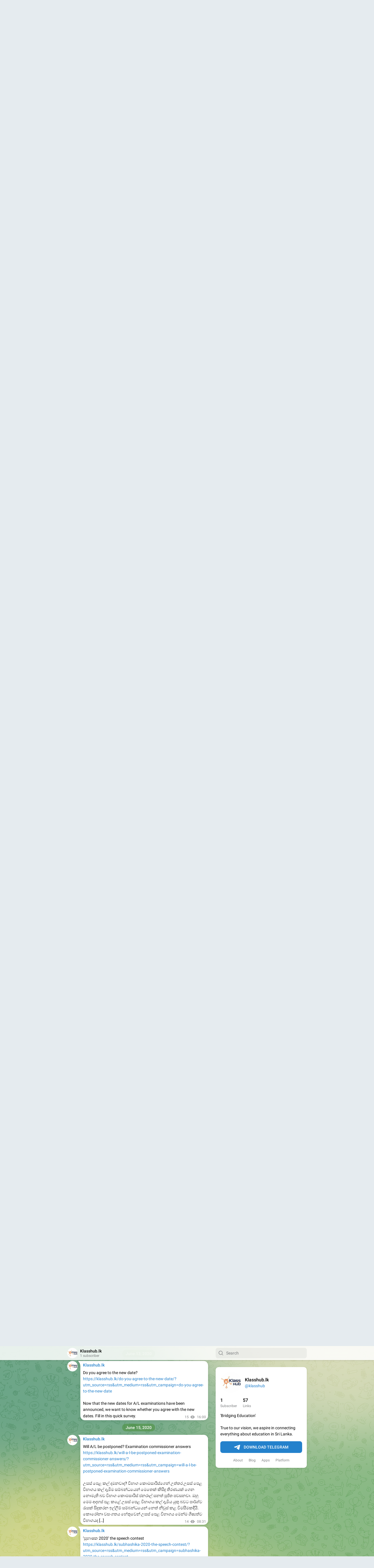

--- FILE ---
content_type: text/html; charset=utf-8
request_url: https://www.t.me/s/klasshub?before=43
body_size: 10305
content:
<!DOCTYPE html>
<html>
  <head>
    <meta charset="utf-8">
    <title>Klasshub.lk – Telegram</title>
    <meta name="viewport" content="width=device-width, initial-scale=1.0, minimum-scale=1.0, maximum-scale=1.0, user-scalable=no" />
    <meta name="format-detection" content="telephone=no" />
    <meta http-equiv="X-UA-Compatible"
     content="IE=edge" />
    <meta name="MobileOptimized" content="176" />
    <meta name="HandheldFriendly" content="True" />
    
<meta property="og:title" content="Klasshub.lk">
<meta property="og:image" content="https://cdn5.telesco.pe/file/[base64].jpg">
<meta property="og:site_name" content="Telegram">
<meta property="og:description" content="&#39;Bridging Education&#39;

True to our vision, we aspire in connecting everything about education in Sri Lanka.">

<meta property="twitter:title" content="Klasshub.lk">
<meta property="twitter:image" content="https://cdn5.telesco.pe/file/[base64].jpg">
<meta property="twitter:site" content="@Telegram">

<meta property="al:ios:app_store_id" content="686449807">
<meta property="al:ios:app_name" content="Telegram Messenger">
<meta property="al:ios:url" content="tg://resolve?domain=klasshub">

<meta property="al:android:url" content="tg://resolve?domain=klasshub">
<meta property="al:android:app_name" content="Telegram">
<meta property="al:android:package" content="org.telegram.messenger">

<meta name="twitter:card" content="summary">
<meta name="twitter:site" content="@Telegram">
<meta name="twitter:description" content="&#39;Bridging Education&#39;

True to our vision, we aspire in connecting everything about education in Sri Lanka.
">

    <link rel="prev" href="/s/klasshub?before=23">
<link rel="next" href="/s/klasshub?after=42">
<link rel="canonical" href="/s/klasshub?before=43">

    <script>window.matchMedia&&window.matchMedia('(prefers-color-scheme: dark)').matches&&document.documentElement&&document.documentElement.classList&&document.documentElement.classList.add('theme_dark');</script>
    <link rel="icon" type="image/svg+xml" href="//telegram.org/img/website_icon.svg?4">
<link rel="apple-touch-icon" sizes="180x180" href="//telegram.org/img/apple-touch-icon.png">
<link rel="icon" type="image/png" sizes="32x32" href="//telegram.org/img/favicon-32x32.png">
<link rel="icon" type="image/png" sizes="16x16" href="//telegram.org/img/favicon-16x16.png">
<link rel="alternate icon" href="//telegram.org/img/favicon.ico" type="image/x-icon" />
    <link href="//telegram.org/css/font-roboto.css?1" rel="stylesheet" type="text/css">
    <link href="//telegram.org/css/widget-frame.css?72" rel="stylesheet" media="screen">
    <link href="//telegram.org/css/telegram-web.css?39" rel="stylesheet" media="screen">
    <script>TBaseUrl='/';</script>
    <style>        .user-color-12 {
          --user-line-gradient: repeating-linear-gradient(-45deg, #3391d4 0px, #3391d4 5px, #7dd3f0 5px, #7dd3f0 10px);
          --user-accent-color: #3391d4;
          --user-background: #3391d41f;
        }        .user-color-10 {
          --user-line-gradient: repeating-linear-gradient(-45deg, #27a910 0px, #27a910 5px, #a7dc57 5px, #a7dc57 10px);
          --user-accent-color: #27a910;
          --user-background: #27a9101f;
        }        .user-color-8 {
          --user-line-gradient: repeating-linear-gradient(-45deg, #e0802b 0px, #e0802b 5px, #fac534 5px, #fac534 10px);
          --user-accent-color: #e0802b;
          --user-background: #e0802b1f;
        }        .user-color-7 {
          --user-line-gradient: repeating-linear-gradient(-45deg, #e15052 0px, #e15052 5px, #f9ae63 5px, #f9ae63 10px);
          --user-accent-color: #e15052;
          --user-background: #e150521f;
        }        .user-color-9 {
          --user-line-gradient: repeating-linear-gradient(-45deg, #a05ff3 0px, #a05ff3 5px, #f48fff 5px, #f48fff 10px);
          --user-accent-color: #a05ff3;
          --user-background: #a05ff31f;
        }        .user-color-11 {
          --user-line-gradient: repeating-linear-gradient(-45deg, #27acce 0px, #27acce 5px, #82e8d6 5px, #82e8d6 10px);
          --user-accent-color: #27acce;
          --user-background: #27acce1f;
        }        .user-color-13 {
          --user-line-gradient: repeating-linear-gradient(-45deg, #dd4371 0px, #dd4371 5px, #ffbe9f 5px, #ffbe9f 10px);
          --user-accent-color: #dd4371;
          --user-background: #dd43711f;
        }        .user-color-14 {
          --user-line-gradient: repeating-linear-gradient(-45deg, #247bed 0px, #247bed 5px, #f04856 5px, #f04856 10px, #ffffff 10px, #ffffff 15px);
          --user-accent-color: #247bed;
          --user-background: #247bed1f;
        }        .user-color-15 {
          --user-line-gradient: repeating-linear-gradient(-45deg, #d67722 0px, #d67722 5px, #1ea011 5px, #1ea011 10px, #ffffff 10px, #ffffff 15px);
          --user-accent-color: #d67722;
          --user-background: #d677221f;
        }        .user-color-16 {
          --user-line-gradient: repeating-linear-gradient(-45deg, #179e42 0px, #179e42 5px, #e84a3f 5px, #e84a3f 10px, #ffffff 10px, #ffffff 15px);
          --user-accent-color: #179e42;
          --user-background: #179e421f;
        }        .user-color-17 {
          --user-line-gradient: repeating-linear-gradient(-45deg, #2894af 0px, #2894af 5px, #6fc456 5px, #6fc456 10px, #ffffff 10px, #ffffff 15px);
          --user-accent-color: #2894af;
          --user-background: #2894af1f;
        }        .user-color-18 {
          --user-line-gradient: repeating-linear-gradient(-45deg, #0c9ab3 0px, #0c9ab3 5px, #ffad95 5px, #ffad95 10px, #ffe6b5 10px, #ffe6b5 15px);
          --user-accent-color: #0c9ab3;
          --user-background: #0c9ab31f;
        }        .user-color-19 {
          --user-line-gradient: repeating-linear-gradient(-45deg, #7757d6 0px, #7757d6 5px, #f79610 5px, #f79610 10px, #ffde8e 10px, #ffde8e 15px);
          --user-accent-color: #7757d6;
          --user-background: #7757d61f;
        }        .user-color-20 {
          --user-line-gradient: repeating-linear-gradient(-45deg, #1585cf 0px, #1585cf 5px, #f2ab1d 5px, #f2ab1d 10px, #ffffff 10px, #ffffff 15px);
          --user-accent-color: #1585cf;
          --user-background: #1585cf1f;
        }        body.dark .user-color-12, html.theme_dark .user-color-12 {
          --user-line-gradient: repeating-linear-gradient(-45deg, #52bfff 0px, #52bfff 5px, #0b5494 5px, #0b5494 10px);
          --user-accent-color: #52bfff;
          --user-background: #52bfff1f;
        }        body.dark .user-color-10, html.theme_dark .user-color-10 {
          --user-line-gradient: repeating-linear-gradient(-45deg, #a7eb6e 0px, #a7eb6e 5px, #167e2d 5px, #167e2d 10px);
          --user-accent-color: #a7eb6e;
          --user-background: #a7eb6e1f;
        }        body.dark .user-color-8, html.theme_dark .user-color-8 {
          --user-line-gradient: repeating-linear-gradient(-45deg, #ecb04e 0px, #ecb04e 5px, #c35714 5px, #c35714 10px);
          --user-accent-color: #ecb04e;
          --user-background: #ecb04e1f;
        }        body.dark .user-color-7, html.theme_dark .user-color-7 {
          --user-line-gradient: repeating-linear-gradient(-45deg, #ff9380 0px, #ff9380 5px, #992f37 5px, #992f37 10px);
          --user-accent-color: #ff9380;
          --user-background: #ff93801f;
        }        body.dark .user-color-9, html.theme_dark .user-color-9 {
          --user-line-gradient: repeating-linear-gradient(-45deg, #c697ff 0px, #c697ff 5px, #5e31c8 5px, #5e31c8 10px);
          --user-accent-color: #c697ff;
          --user-background: #c697ff1f;
        }        body.dark .user-color-11, html.theme_dark .user-color-11 {
          --user-line-gradient: repeating-linear-gradient(-45deg, #40d8d0 0px, #40d8d0 5px, #045c7f 5px, #045c7f 10px);
          --user-accent-color: #40d8d0;
          --user-background: #40d8d01f;
        }        body.dark .user-color-13, html.theme_dark .user-color-13 {
          --user-line-gradient: repeating-linear-gradient(-45deg, #ff86a6 0px, #ff86a6 5px, #8e366e 5px, #8e366e 10px);
          --user-accent-color: #ff86a6;
          --user-background: #ff86a61f;
        }        body.dark .user-color-14, html.theme_dark .user-color-14 {
          --user-line-gradient: repeating-linear-gradient(-45deg, #3fa2fe 0px, #3fa2fe 5px, #e5424f 5px, #e5424f 10px, #ffffff 10px, #ffffff 15px);
          --user-accent-color: #3fa2fe;
          --user-background: #3fa2fe1f;
        }        body.dark .user-color-15, html.theme_dark .user-color-15 {
          --user-line-gradient: repeating-linear-gradient(-45deg, #ff905e 0px, #ff905e 5px, #32a527 5px, #32a527 10px, #ffffff 10px, #ffffff 15px);
          --user-accent-color: #ff905e;
          --user-background: #ff905e1f;
        }        body.dark .user-color-16, html.theme_dark .user-color-16 {
          --user-line-gradient: repeating-linear-gradient(-45deg, #66d364 0px, #66d364 5px, #d5444f 5px, #d5444f 10px, #ffffff 10px, #ffffff 15px);
          --user-accent-color: #66d364;
          --user-background: #66d3641f;
        }        body.dark .user-color-17, html.theme_dark .user-color-17 {
          --user-line-gradient: repeating-linear-gradient(-45deg, #22bce2 0px, #22bce2 5px, #3da240 5px, #3da240 10px, #ffffff 10px, #ffffff 15px);
          --user-accent-color: #22bce2;
          --user-background: #22bce21f;
        }        body.dark .user-color-18, html.theme_dark .user-color-18 {
          --user-line-gradient: repeating-linear-gradient(-45deg, #22bce2 0px, #22bce2 5px, #ff9778 5px, #ff9778 10px, #ffda6b 10px, #ffda6b 15px);
          --user-accent-color: #22bce2;
          --user-background: #22bce21f;
        }        body.dark .user-color-19, html.theme_dark .user-color-19 {
          --user-line-gradient: repeating-linear-gradient(-45deg, #9791ff 0px, #9791ff 5px, #f2731d 5px, #f2731d 10px, #ffdb59 10px, #ffdb59 15px);
          --user-accent-color: #9791ff;
          --user-background: #9791ff1f;
        }        body.dark .user-color-20, html.theme_dark .user-color-20 {
          --user-line-gradient: repeating-linear-gradient(-45deg, #3da6eb 0px, #3da6eb 5px, #eea51d 5px, #eea51d 10px, #ffffff 10px, #ffffff 15px);
          --user-accent-color: #3da6eb;
          --user-background: #3da6eb1f;
        }.user-color-6, .user-color-4, .user-color-2, .user-color-0, .user-color-1, .user-color-3, .user-color-5,   .user-color-default {
    --user-accent-color: var(--accent-color);
    --user-accent-background: var(--accent-background);
    --user-line-gradient: linear-gradient(45deg, var(--accent-color), var(--accent-color));
  }</style>
  </head>
  <body class="widget_frame_base tgme_webpreview emoji_image thin_box_shadow tme_mode no_transitions">
    <div class="tgme_background_wrap">
      <canvas id="tgme_background" class="tgme_background" width="50" height="50" data-colors="dbddbb,6ba587,d5d88d,88b884"></canvas>
      <div class="tgme_background_pattern"></div>
    </div>
    <header class="tgme_header search_collapsed">
  <div class="tgme_container">
    <div class="tgme_header_search">
      <form class="tgme_header_search_form" action="/s/klasshub">
        <svg class="tgme_header_search_form_icon" width="20" height="20" viewBox="0 0 20 20"><g fill="none" stroke="#7D7F81" stroke-width="1.4"><circle cx="9" cy="9" r="6"></circle><path d="M13.5,13.5 L17,17" stroke-linecap="round"></path></g></svg>
        <input class="tgme_header_search_form_input js-header_search" placeholder="Search" name="q" autocomplete="off" value="" />
        <a href="/s/klasshub" class="tgme_header_search_form_clear"><svg class="tgme_action_button_icon" xmlns="http://www.w3.org/2000/svg" viewBox="0 0 20 20" width="20" height="20"><g class="icon_body" fill="none" stroke-linecap="round" stroke-linejoin="round" stroke="#000000" stroke-width="1.5"><path d="M6 14l8-8m0 8L6 6" stroke-dasharray="0,11.314" stroke-dashoffset="5.657"/><path d="M26 14l8-8m0 8l-8-8" stroke-dasharray="0.371,10.943" stroke-dashoffset="5.842"/><path d="M46 14l8-8m0 8l-8-8" stroke-dasharray="1.982,9.332" stroke-dashoffset="6.647756"/><path d="M66 14l8-8m0 8l-8-8" stroke-dasharray="5.173,6.14" stroke-dashoffset="8.243"/><path d="M86 14l8-8m0 8l-8-8" stroke-dasharray="7.866,3.448" stroke-dashoffset="9.59"/><path d="M106 14l8-8m0 8l-8-8" stroke-dasharray="9.471,1.843" stroke-dashoffset="10.392"/><path d="M126 14l8-8m0 8l-8-8" stroke-dasharray="10.417,0.896" stroke-dashoffset="10.866"/><path d="M146 14l8-8m0 8l-8-8" stroke-dasharray="10.961,0.353" stroke-dashoffset="11.137"/><path d="M166 14l8-8m0 8l-8-8" stroke-dasharray="11.234,0.08" stroke-dashoffset="11.274"/><path d="M186 14l8-8m0 8l-8-8"/></g></svg></a>
      </form>
    </div>
    <div class="tgme_header_right_column">
      <section class="tgme_right_column">
        <div class="tgme_channel_info">
          <div class="tgme_channel_info_header">
            <i class="tgme_page_photo_image bgcolor3" data-content="K"><img src="https://cdn5.telesco.pe/file/[base64].jpg"></i>
            <div class="tgme_channel_info_header_title_wrap">
              <div class="tgme_channel_info_header_title"><span dir="auto">Klasshub.lk</span></div>
              <div class="tgme_channel_info_header_labels"></div>
            </div>
            <div class="tgme_channel_info_header_username"><a href="https://t.me/klasshub">@klasshub</a></div>
          </div>
          <div class="tgme_channel_info_counters"><div class="tgme_channel_info_counter"><span class="counter_value">1</span> <span class="counter_type">subscriber</span></div><div class="tgme_channel_info_counter"><span class="counter_value">57</span> <span class="counter_type">links</span></div></div>
          <div class="tgme_channel_info_description">&#39;Bridging Education&#39;<br/><br/>True to our vision, we aspire in connecting everything about education in Sri Lanka.</div>
          <a class="tgme_channel_download_telegram" href="//telegram.org/dl?tme=b8c116cecf08a09523_17819082204407492907">
            <svg class="tgme_channel_download_telegram_icon" width="21px" height="18px" viewBox="0 0 21 18"><g fill="none"><path fill="#ffffff" d="M0.554,7.092 L19.117,0.078 C19.737,-0.156 20.429,0.156 20.663,0.776 C20.745,0.994 20.763,1.23 20.713,1.457 L17.513,16.059 C17.351,16.799 16.62,17.268 15.88,17.105 C15.696,17.065 15.523,16.987 15.37,16.877 L8.997,12.271 C8.614,11.994 8.527,11.458 8.805,11.074 C8.835,11.033 8.869,10.994 8.905,10.958 L15.458,4.661 C15.594,4.53 15.598,4.313 15.467,4.176 C15.354,4.059 15.174,4.037 15.036,4.125 L6.104,9.795 C5.575,10.131 4.922,10.207 4.329,10.002 L0.577,8.704 C0.13,8.55 -0.107,8.061 0.047,7.614 C0.131,7.374 0.316,7.182 0.554,7.092 Z"></path></g></svg>Download Telegram
          </a>
          <div class="tgme_footer">
            <div class="tgme_footer_column">
              <h5><a href="//telegram.org/faq">About</a></h5>
            </div>
            <div class="tgme_footer_column">
              <h5><a href="//telegram.org/blog">Blog</a></h5>
            </div>
            <div class="tgme_footer_column">
              <h5><a href="//telegram.org/apps">Apps</a></h5>
            </div>
            <div class="tgme_footer_column">
              <h5><a href="//core.telegram.org/">Platform</a></h5>
            </div>
          </div>
        </div>
      </section>
    </div>
    <div class="tgme_header_info">
      <a class="tgme_channel_join_telegram" href="//telegram.org/dl?tme=b8c116cecf08a09523_17819082204407492907">
        <svg class="tgme_channel_join_telegram_icon" width="19px" height="16px" viewBox="0 0 19 16"><g fill="none"><path fill="#ffffff" d="M0.465,6.638 L17.511,0.073 C18.078,-0.145 18.714,0.137 18.932,0.704 C19.009,0.903 19.026,1.121 18.981,1.33 L16.042,15.001 C15.896,15.679 15.228,16.111 14.549,15.965 C14.375,15.928 14.211,15.854 14.068,15.748 L8.223,11.443 C7.874,11.185 7.799,10.694 8.057,10.345 C8.082,10.311 8.109,10.279 8.139,10.249 L14.191,4.322 C14.315,4.201 14.317,4.002 14.195,3.878 C14.091,3.771 13.926,3.753 13.8,3.834 L5.602,9.138 C5.112,9.456 4.502,9.528 3.952,9.333 L0.486,8.112 C0.077,7.967 -0.138,7.519 0.007,7.11 C0.083,6.893 0.25,6.721 0.465,6.638 Z"></path></g></svg>Join
      </a>
      <a class="tgme_header_link" href="https://t.me/klasshub">
        <i class="tgme_page_photo_image bgcolor3" data-content="K"><img src="https://cdn5.telesco.pe/file/[base64].jpg"></i>
        <div class="tgme_header_title_wrap">
          <div class="tgme_header_title"><span dir="auto">Klasshub.lk</span></div>
          <div class="tgme_header_labels"></div>
        </div>
        <div class="tgme_header_counter">1 subscriber</div>
      </a>
    </div>
  </div>
</header>
<main class="tgme_main" data-url="/klasshub">
  <div class="tgme_container">
    <section class="tgme_channel_history js-message_history">
      <div class="tgme_widget_message_centered js-messages_more_wrap"><a href="/s/klasshub?before=23" class="tme_messages_more js-messages_more" data-before="23"></a></div><div class="tgme_widget_message_wrap js-widget_message_wrap"><div class="tgme_widget_message text_not_supported_wrap js-widget_message" data-post="klasshub/23" data-view="eyJjIjotMTE4Nzg3MDM1MSwicCI6MjMsInQiOjE3NjU5MTkzMDIsImgiOiI0MDA2OGM0Y2JlMzJmMDgzOTkifQ">
  <div class="tgme_widget_message_user"><a href="https://t.me/klasshub"><i class="tgme_widget_message_user_photo bgcolor3" data-content="K"><img src="https://cdn5.telesco.pe/file/[base64].jpg"></i></a></div>
  <div class="tgme_widget_message_bubble">
    
        <i class="tgme_widget_message_bubble_tail">
      <svg class="bubble_icon" width="9px" height="20px" viewBox="0 0 9 20">
        <g fill="none">
          <path class="background" fill="#ffffff" d="M8,1 L9,1 L9,20 L8,20 L8,18 C7.807,15.161 7.124,12.233 5.950,9.218 C5.046,6.893 3.504,4.733 1.325,2.738 L1.325,2.738 C0.917,2.365 0.89,1.732 1.263,1.325 C1.452,1.118 1.72,1 2,1 L8,1 Z"></path>
          <path class="border_1x" fill="#d7e3ec" d="M9,1 L2,1 C1.72,1 1.452,1.118 1.263,1.325 C0.89,1.732 0.917,2.365 1.325,2.738 C3.504,4.733 5.046,6.893 5.95,9.218 C7.124,12.233 7.807,15.161 8,18 L8,20 L9,20 L9,1 Z M2,0 L9,0 L9,20 L7,20 L7,20 L7.002,18.068 C6.816,15.333 6.156,12.504 5.018,9.58 C4.172,7.406 2.72,5.371 0.649,3.475 C-0.165,2.729 -0.221,1.464 0.525,0.649 C0.904,0.236 1.439,0 2,0 Z"></path>
          <path class="border_2x" d="M9,1 L2,1 C1.72,1 1.452,1.118 1.263,1.325 C0.89,1.732 0.917,2.365 1.325,2.738 C3.504,4.733 5.046,6.893 5.95,9.218 C7.124,12.233 7.807,15.161 8,18 L8,20 L9,20 L9,1 Z M2,0.5 L9,0.5 L9,20 L7.5,20 L7.5,20 L7.501,18.034 C7.312,15.247 6.64,12.369 5.484,9.399 C4.609,7.15 3.112,5.052 0.987,3.106 C0.376,2.547 0.334,1.598 0.894,0.987 C1.178,0.677 1.579,0.5 2,0.5 Z"></path>
          <path class="border_3x" d="M9,1 L2,1 C1.72,1 1.452,1.118 1.263,1.325 C0.89,1.732 0.917,2.365 1.325,2.738 C3.504,4.733 5.046,6.893 5.95,9.218 C7.124,12.233 7.807,15.161 8,18 L8,20 L9,20 L9,1 Z M2,0.667 L9,0.667 L9,20 L7.667,20 L7.667,20 L7.668,18.023 C7.477,15.218 6.802,12.324 5.64,9.338 C4.755,7.064 3.243,4.946 1.1,2.983 C0.557,2.486 0.52,1.643 1.017,1.1 C1.269,0.824 1.626,0.667 2,0.667 Z"></path>
        </g>
      </svg>
    </i>
    <div class="tgme_widget_message_author accent_color"><a class="tgme_widget_message_owner_name" href="https://t.me/klasshub"><span dir="auto">Klasshub.lk</span></a></div>


<div class="tgme_widget_message_text js-message_text" dir="auto">Taxila Central College – Study Packs<br/><a href="https://klasshub.lk/2020/04/30/taxila-central-college-study-packs/?utm_source=rss&amp;utm_medium=rss&amp;utm_campaign=taxila-central-college-study-packs" target="_blank" rel="noopener">https://klasshub.lk/2020/04/30/taxila-central-college-study-packs/?utm_source=rss&amp;utm_medium=rss&amp;utm_campaign=taxila-central-college-study-packs</a><br/><br/>Taxila Central College, Horana has uploaded their study packs for the students and they are...</div>
<div class="tgme_widget_message_footer compact js-message_footer">
  
  <div class="tgme_widget_message_info short js-message_info">
    <span class="tgme_widget_message_views">11</span><span class="copyonly"> views</span><span class="tgme_widget_message_meta"><a class="tgme_widget_message_date" href="https://t.me/klasshub/23"><time datetime="2020-04-30T04:53:35+00:00" class="time">04:53</time></a></span>
  </div>
</div>
  </div>
  
</div></div><div class="tgme_widget_message_wrap js-widget_message_wrap"><div class="tgme_widget_message text_not_supported_wrap js-widget_message" data-post="klasshub/24" data-view="eyJjIjotMTE4Nzg3MDM1MSwicCI6MjQsInQiOjE3NjU5MTkzMDIsImgiOiJjMmQ4YzIxZDlhOWVjNjhlNTkifQ">
  <div class="tgme_widget_message_user"><a href="https://t.me/klasshub"><i class="tgme_widget_message_user_photo bgcolor3" data-content="K"><img src="https://cdn5.telesco.pe/file/[base64].jpg"></i></a></div>
  <div class="tgme_widget_message_bubble">
    
        <i class="tgme_widget_message_bubble_tail">
      <svg class="bubble_icon" width="9px" height="20px" viewBox="0 0 9 20">
        <g fill="none">
          <path class="background" fill="#ffffff" d="M8,1 L9,1 L9,20 L8,20 L8,18 C7.807,15.161 7.124,12.233 5.950,9.218 C5.046,6.893 3.504,4.733 1.325,2.738 L1.325,2.738 C0.917,2.365 0.89,1.732 1.263,1.325 C1.452,1.118 1.72,1 2,1 L8,1 Z"></path>
          <path class="border_1x" fill="#d7e3ec" d="M9,1 L2,1 C1.72,1 1.452,1.118 1.263,1.325 C0.89,1.732 0.917,2.365 1.325,2.738 C3.504,4.733 5.046,6.893 5.95,9.218 C7.124,12.233 7.807,15.161 8,18 L8,20 L9,20 L9,1 Z M2,0 L9,0 L9,20 L7,20 L7,20 L7.002,18.068 C6.816,15.333 6.156,12.504 5.018,9.58 C4.172,7.406 2.72,5.371 0.649,3.475 C-0.165,2.729 -0.221,1.464 0.525,0.649 C0.904,0.236 1.439,0 2,0 Z"></path>
          <path class="border_2x" d="M9,1 L2,1 C1.72,1 1.452,1.118 1.263,1.325 C0.89,1.732 0.917,2.365 1.325,2.738 C3.504,4.733 5.046,6.893 5.95,9.218 C7.124,12.233 7.807,15.161 8,18 L8,20 L9,20 L9,1 Z M2,0.5 L9,0.5 L9,20 L7.5,20 L7.5,20 L7.501,18.034 C7.312,15.247 6.64,12.369 5.484,9.399 C4.609,7.15 3.112,5.052 0.987,3.106 C0.376,2.547 0.334,1.598 0.894,0.987 C1.178,0.677 1.579,0.5 2,0.5 Z"></path>
          <path class="border_3x" d="M9,1 L2,1 C1.72,1 1.452,1.118 1.263,1.325 C0.89,1.732 0.917,2.365 1.325,2.738 C3.504,4.733 5.046,6.893 5.95,9.218 C7.124,12.233 7.807,15.161 8,18 L8,20 L9,20 L9,1 Z M2,0.667 L9,0.667 L9,20 L7.667,20 L7.667,20 L7.668,18.023 C7.477,15.218 6.802,12.324 5.64,9.338 C4.755,7.064 3.243,4.946 1.1,2.983 C0.557,2.486 0.52,1.643 1.017,1.1 C1.269,0.824 1.626,0.667 2,0.667 Z"></path>
        </g>
      </svg>
    </i>
    <div class="tgme_widget_message_author accent_color"><a class="tgme_widget_message_owner_name" href="https://t.me/klasshub"><span dir="auto">Klasshub.lk</span></a></div>


<div class="tgme_widget_message_text js-message_text" dir="auto">Applications for Nalanda A/L Class of 2022<br/><a href="https://klasshub.lk/2020/05/03/applications-for-nalanda-a-l-class-of-2022/?utm_source=rss&amp;utm_medium=rss&amp;utm_campaign=applications-for-nalanda-a-l-class-of-2022" target="_blank" rel="noopener">https://klasshub.lk/2020/05/03/applications-for-nalanda-a-l-class-of-2022/?utm_source=rss&amp;utm_medium=rss&amp;utm_campaign=applications-for-nalanda-a-l-class-of-2022</a><br/><br/>Nalanda College, Colombo has opened an online application form to accept students for the college...</div>
<div class="tgme_widget_message_footer compact js-message_footer">
  
  <div class="tgme_widget_message_info short js-message_info">
    <span class="tgme_widget_message_views">13</span><span class="copyonly"> views</span><span class="tgme_widget_message_meta"><a class="tgme_widget_message_date" href="https://t.me/klasshub/24"><time datetime="2020-05-02T18:58:18+00:00" class="time">18:58</time></a></span>
  </div>
</div>
  </div>
  
</div></div><div class="tgme_widget_message_wrap js-widget_message_wrap"><div class="tgme_widget_message text_not_supported_wrap js-widget_message" data-post="klasshub/25" data-view="eyJjIjotMTE4Nzg3MDM1MSwicCI6MjUsInQiOjE3NjU5MTkzMDIsImgiOiJiNzUxODQyNDJjMzU3ZGIyYWYifQ">
  <div class="tgme_widget_message_user"><a href="https://t.me/klasshub"><i class="tgme_widget_message_user_photo bgcolor3" data-content="K"><img src="https://cdn5.telesco.pe/file/[base64].jpg"></i></a></div>
  <div class="tgme_widget_message_bubble">
    
        <i class="tgme_widget_message_bubble_tail">
      <svg class="bubble_icon" width="9px" height="20px" viewBox="0 0 9 20">
        <g fill="none">
          <path class="background" fill="#ffffff" d="M8,1 L9,1 L9,20 L8,20 L8,18 C7.807,15.161 7.124,12.233 5.950,9.218 C5.046,6.893 3.504,4.733 1.325,2.738 L1.325,2.738 C0.917,2.365 0.89,1.732 1.263,1.325 C1.452,1.118 1.72,1 2,1 L8,1 Z"></path>
          <path class="border_1x" fill="#d7e3ec" d="M9,1 L2,1 C1.72,1 1.452,1.118 1.263,1.325 C0.89,1.732 0.917,2.365 1.325,2.738 C3.504,4.733 5.046,6.893 5.95,9.218 C7.124,12.233 7.807,15.161 8,18 L8,20 L9,20 L9,1 Z M2,0 L9,0 L9,20 L7,20 L7,20 L7.002,18.068 C6.816,15.333 6.156,12.504 5.018,9.58 C4.172,7.406 2.72,5.371 0.649,3.475 C-0.165,2.729 -0.221,1.464 0.525,0.649 C0.904,0.236 1.439,0 2,0 Z"></path>
          <path class="border_2x" d="M9,1 L2,1 C1.72,1 1.452,1.118 1.263,1.325 C0.89,1.732 0.917,2.365 1.325,2.738 C3.504,4.733 5.046,6.893 5.95,9.218 C7.124,12.233 7.807,15.161 8,18 L8,20 L9,20 L9,1 Z M2,0.5 L9,0.5 L9,20 L7.5,20 L7.5,20 L7.501,18.034 C7.312,15.247 6.64,12.369 5.484,9.399 C4.609,7.15 3.112,5.052 0.987,3.106 C0.376,2.547 0.334,1.598 0.894,0.987 C1.178,0.677 1.579,0.5 2,0.5 Z"></path>
          <path class="border_3x" d="M9,1 L2,1 C1.72,1 1.452,1.118 1.263,1.325 C0.89,1.732 0.917,2.365 1.325,2.738 C3.504,4.733 5.046,6.893 5.95,9.218 C7.124,12.233 7.807,15.161 8,18 L8,20 L9,20 L9,1 Z M2,0.667 L9,0.667 L9,20 L7.667,20 L7.667,20 L7.668,18.023 C7.477,15.218 6.802,12.324 5.64,9.338 C4.755,7.064 3.243,4.946 1.1,2.983 C0.557,2.486 0.52,1.643 1.017,1.1 C1.269,0.824 1.626,0.667 2,0.667 Z"></path>
        </g>
      </svg>
    </i>
    <div class="tgme_widget_message_author accent_color"><a class="tgme_widget_message_owner_name" href="https://t.me/klasshub"><span dir="auto">Klasshub.lk</span></a></div>


<div class="tgme_widget_message_text js-message_text" dir="auto">144th Founding Day of Richmond College<br/><a href="https://klasshub.lk/2020/05/03/144th-founding-day-of-richmond-college/?utm_source=rss&amp;utm_medium=rss&amp;utm_campaign=144th-founding-day-of-richmond-college" target="_blank" rel="noopener">https://klasshub.lk/2020/05/03/144th-founding-day-of-richmond-college/?utm_source=rss&amp;utm_medium=rss&amp;utm_campaign=144th-founding-day-of-richmond-college</a><br/><br/>Richmond College, Galle celebrated their 144th founding day. The day was celebrated only with religious...</div>
<div class="tgme_widget_message_footer compact js-message_footer">
  
  <div class="tgme_widget_message_info short js-message_info">
    <span class="tgme_widget_message_views">13</span><span class="copyonly"> views</span><span class="tgme_widget_message_meta"><a class="tgme_widget_message_date" href="https://t.me/klasshub/25"><time datetime="2020-05-02T18:59:30+00:00" class="time">18:59</time></a></span>
  </div>
</div>
  </div>
  
</div></div><div class="tgme_widget_message_wrap js-widget_message_wrap"><div class="tgme_widget_message text_not_supported_wrap js-widget_message" data-post="klasshub/26" data-view="eyJjIjotMTE4Nzg3MDM1MSwicCI6MjYsInQiOjE3NjU5MTkzMDIsImgiOiJiNmY2M2I4NmEwNGY3ODUzYmYifQ">
  <div class="tgme_widget_message_user"><a href="https://t.me/klasshub"><i class="tgme_widget_message_user_photo bgcolor3" data-content="K"><img src="https://cdn5.telesco.pe/file/[base64].jpg"></i></a></div>
  <div class="tgme_widget_message_bubble">
    
        <i class="tgme_widget_message_bubble_tail">
      <svg class="bubble_icon" width="9px" height="20px" viewBox="0 0 9 20">
        <g fill="none">
          <path class="background" fill="#ffffff" d="M8,1 L9,1 L9,20 L8,20 L8,18 C7.807,15.161 7.124,12.233 5.950,9.218 C5.046,6.893 3.504,4.733 1.325,2.738 L1.325,2.738 C0.917,2.365 0.89,1.732 1.263,1.325 C1.452,1.118 1.72,1 2,1 L8,1 Z"></path>
          <path class="border_1x" fill="#d7e3ec" d="M9,1 L2,1 C1.72,1 1.452,1.118 1.263,1.325 C0.89,1.732 0.917,2.365 1.325,2.738 C3.504,4.733 5.046,6.893 5.95,9.218 C7.124,12.233 7.807,15.161 8,18 L8,20 L9,20 L9,1 Z M2,0 L9,0 L9,20 L7,20 L7,20 L7.002,18.068 C6.816,15.333 6.156,12.504 5.018,9.58 C4.172,7.406 2.72,5.371 0.649,3.475 C-0.165,2.729 -0.221,1.464 0.525,0.649 C0.904,0.236 1.439,0 2,0 Z"></path>
          <path class="border_2x" d="M9,1 L2,1 C1.72,1 1.452,1.118 1.263,1.325 C0.89,1.732 0.917,2.365 1.325,2.738 C3.504,4.733 5.046,6.893 5.95,9.218 C7.124,12.233 7.807,15.161 8,18 L8,20 L9,20 L9,1 Z M2,0.5 L9,0.5 L9,20 L7.5,20 L7.5,20 L7.501,18.034 C7.312,15.247 6.64,12.369 5.484,9.399 C4.609,7.15 3.112,5.052 0.987,3.106 C0.376,2.547 0.334,1.598 0.894,0.987 C1.178,0.677 1.579,0.5 2,0.5 Z"></path>
          <path class="border_3x" d="M9,1 L2,1 C1.72,1 1.452,1.118 1.263,1.325 C0.89,1.732 0.917,2.365 1.325,2.738 C3.504,4.733 5.046,6.893 5.95,9.218 C7.124,12.233 7.807,15.161 8,18 L8,20 L9,20 L9,1 Z M2,0.667 L9,0.667 L9,20 L7.667,20 L7.667,20 L7.668,18.023 C7.477,15.218 6.802,12.324 5.64,9.338 C4.755,7.064 3.243,4.946 1.1,2.983 C0.557,2.486 0.52,1.643 1.017,1.1 C1.269,0.824 1.626,0.667 2,0.667 Z"></path>
        </g>
      </svg>
    </i>
    <div class="tgme_widget_message_author accent_color"><a class="tgme_widget_message_owner_name" href="https://t.me/klasshub"><span dir="auto">Klasshub.lk</span></a></div>


<div class="tgme_widget_message_text js-message_text" dir="auto">2020 A/L Application for Ibbagamuwa Central<br/><a href="https://klasshub.lk/2020/05/09/2020-a-l-application-for-ibbagamuwa-central/?utm_source=rss&amp;utm_medium=rss&amp;utm_campaign=2020-a-l-application-for-ibbagamuwa-central" target="_blank" rel="noopener">https://klasshub.lk/2020/05/09/2020-a-l-application-for-ibbagamuwa-central/?utm_source=rss&amp;utm_medium=rss&amp;utm_campaign=2020-a-l-application-for-ibbagamuwa-central</a><br/><br/>Ibbagamuwa Central College has now opened an online application form to accept students for Grade...</div>
<div class="tgme_widget_message_footer compact js-message_footer">
  
  <div class="tgme_widget_message_info short js-message_info">
    <span class="tgme_widget_message_views">13</span><span class="copyonly"> views</span><span class="tgme_widget_message_meta"><a class="tgme_widget_message_date" href="https://t.me/klasshub/26"><time datetime="2020-05-09T06:42:55+00:00" class="time">06:42</time></a></span>
  </div>
</div>
  </div>
  
</div></div><div class="tgme_widget_message_wrap js-widget_message_wrap"><div class="tgme_widget_message text_not_supported_wrap js-widget_message" data-post="klasshub/27" data-view="eyJjIjotMTE4Nzg3MDM1MSwicCI6MjcsInQiOjE3NjU5MTkzMDIsImgiOiJiYjk5NmY3MTZmMzM2ZWU2Y2IifQ">
  <div class="tgme_widget_message_user"><a href="https://t.me/klasshub"><i class="tgme_widget_message_user_photo bgcolor3" data-content="K"><img src="https://cdn5.telesco.pe/file/[base64].jpg"></i></a></div>
  <div class="tgme_widget_message_bubble">
    
        <i class="tgme_widget_message_bubble_tail">
      <svg class="bubble_icon" width="9px" height="20px" viewBox="0 0 9 20">
        <g fill="none">
          <path class="background" fill="#ffffff" d="M8,1 L9,1 L9,20 L8,20 L8,18 C7.807,15.161 7.124,12.233 5.950,9.218 C5.046,6.893 3.504,4.733 1.325,2.738 L1.325,2.738 C0.917,2.365 0.89,1.732 1.263,1.325 C1.452,1.118 1.72,1 2,1 L8,1 Z"></path>
          <path class="border_1x" fill="#d7e3ec" d="M9,1 L2,1 C1.72,1 1.452,1.118 1.263,1.325 C0.89,1.732 0.917,2.365 1.325,2.738 C3.504,4.733 5.046,6.893 5.95,9.218 C7.124,12.233 7.807,15.161 8,18 L8,20 L9,20 L9,1 Z M2,0 L9,0 L9,20 L7,20 L7,20 L7.002,18.068 C6.816,15.333 6.156,12.504 5.018,9.58 C4.172,7.406 2.72,5.371 0.649,3.475 C-0.165,2.729 -0.221,1.464 0.525,0.649 C0.904,0.236 1.439,0 2,0 Z"></path>
          <path class="border_2x" d="M9,1 L2,1 C1.72,1 1.452,1.118 1.263,1.325 C0.89,1.732 0.917,2.365 1.325,2.738 C3.504,4.733 5.046,6.893 5.95,9.218 C7.124,12.233 7.807,15.161 8,18 L8,20 L9,20 L9,1 Z M2,0.5 L9,0.5 L9,20 L7.5,20 L7.5,20 L7.501,18.034 C7.312,15.247 6.64,12.369 5.484,9.399 C4.609,7.15 3.112,5.052 0.987,3.106 C0.376,2.547 0.334,1.598 0.894,0.987 C1.178,0.677 1.579,0.5 2,0.5 Z"></path>
          <path class="border_3x" d="M9,1 L2,1 C1.72,1 1.452,1.118 1.263,1.325 C0.89,1.732 0.917,2.365 1.325,2.738 C3.504,4.733 5.046,6.893 5.95,9.218 C7.124,12.233 7.807,15.161 8,18 L8,20 L9,20 L9,1 Z M2,0.667 L9,0.667 L9,20 L7.667,20 L7.667,20 L7.668,18.023 C7.477,15.218 6.802,12.324 5.64,9.338 C4.755,7.064 3.243,4.946 1.1,2.983 C0.557,2.486 0.52,1.643 1.017,1.1 C1.269,0.824 1.626,0.667 2,0.667 Z"></path>
        </g>
      </svg>
    </i>
    <div class="tgme_widget_message_author accent_color"><a class="tgme_widget_message_owner_name" href="https://t.me/klasshub"><span dir="auto">Klasshub.lk</span></a></div>


<div class="tgme_widget_message_text js-message_text" dir="auto">Bandaranayake College – A/L Admission Applications<br/><a href="https://klasshub.lk/2020/05/10/bandaranayake-college-a-l-admission-applications/?utm_source=rss&amp;utm_medium=rss&amp;utm_campaign=bandaranayake-college-a-l-admission-applications" target="_blank" rel="noopener">https://klasshub.lk/2020/05/10/bandaranayake-college-a-l-admission-applications/?utm_source=rss&amp;utm_medium=rss&amp;utm_campaign=bandaranayake-college-a-l-admission-applications</a><br/><br/>Bandaranayake College, Gampaha has opened an online application for admission of A/L students from outside....</div>
<div class="tgme_widget_message_footer compact js-message_footer">
  
  <div class="tgme_widget_message_info short js-message_info">
    <span class="tgme_widget_message_views">13</span><span class="copyonly"> views</span><span class="tgme_widget_message_meta"><a class="tgme_widget_message_date" href="https://t.me/klasshub/27"><time datetime="2020-05-10T18:36:36+00:00" class="time">18:36</time></a></span>
  </div>
</div>
  </div>
  
</div></div><div class="tgme_widget_message_wrap js-widget_message_wrap"><div class="tgme_widget_message text_not_supported_wrap js-widget_message" data-post="klasshub/28" data-view="eyJjIjotMTE4Nzg3MDM1MSwicCI6MjgsInQiOjE3NjU5MTkzMDIsImgiOiI1NmFmNjdmNzNlZGI3MmUyMjAifQ">
  <div class="tgme_widget_message_user"><a href="https://t.me/klasshub"><i class="tgme_widget_message_user_photo bgcolor3" data-content="K"><img src="https://cdn5.telesco.pe/file/[base64].jpg"></i></a></div>
  <div class="tgme_widget_message_bubble">
    
        <i class="tgme_widget_message_bubble_tail">
      <svg class="bubble_icon" width="9px" height="20px" viewBox="0 0 9 20">
        <g fill="none">
          <path class="background" fill="#ffffff" d="M8,1 L9,1 L9,20 L8,20 L8,18 C7.807,15.161 7.124,12.233 5.950,9.218 C5.046,6.893 3.504,4.733 1.325,2.738 L1.325,2.738 C0.917,2.365 0.89,1.732 1.263,1.325 C1.452,1.118 1.72,1 2,1 L8,1 Z"></path>
          <path class="border_1x" fill="#d7e3ec" d="M9,1 L2,1 C1.72,1 1.452,1.118 1.263,1.325 C0.89,1.732 0.917,2.365 1.325,2.738 C3.504,4.733 5.046,6.893 5.95,9.218 C7.124,12.233 7.807,15.161 8,18 L8,20 L9,20 L9,1 Z M2,0 L9,0 L9,20 L7,20 L7,20 L7.002,18.068 C6.816,15.333 6.156,12.504 5.018,9.58 C4.172,7.406 2.72,5.371 0.649,3.475 C-0.165,2.729 -0.221,1.464 0.525,0.649 C0.904,0.236 1.439,0 2,0 Z"></path>
          <path class="border_2x" d="M9,1 L2,1 C1.72,1 1.452,1.118 1.263,1.325 C0.89,1.732 0.917,2.365 1.325,2.738 C3.504,4.733 5.046,6.893 5.95,9.218 C7.124,12.233 7.807,15.161 8,18 L8,20 L9,20 L9,1 Z M2,0.5 L9,0.5 L9,20 L7.5,20 L7.5,20 L7.501,18.034 C7.312,15.247 6.64,12.369 5.484,9.399 C4.609,7.15 3.112,5.052 0.987,3.106 C0.376,2.547 0.334,1.598 0.894,0.987 C1.178,0.677 1.579,0.5 2,0.5 Z"></path>
          <path class="border_3x" d="M9,1 L2,1 C1.72,1 1.452,1.118 1.263,1.325 C0.89,1.732 0.917,2.365 1.325,2.738 C3.504,4.733 5.046,6.893 5.95,9.218 C7.124,12.233 7.807,15.161 8,18 L8,20 L9,20 L9,1 Z M2,0.667 L9,0.667 L9,20 L7.667,20 L7.667,20 L7.668,18.023 C7.477,15.218 6.802,12.324 5.64,9.338 C4.755,7.064 3.243,4.946 1.1,2.983 C0.557,2.486 0.52,1.643 1.017,1.1 C1.269,0.824 1.626,0.667 2,0.667 Z"></path>
        </g>
      </svg>
    </i>
    <div class="tgme_widget_message_author accent_color"><a class="tgme_widget_message_owner_name" href="https://t.me/klasshub"><span dir="auto">Klasshub.lk</span></a></div>


<div class="tgme_widget_message_text js-message_text" dir="auto">A/L Applications for St. Benedict’s College<br/><a href="https://klasshub.lk/2020/05/10/a-l-applications-for-st-benedicts-college/?utm_source=rss&amp;utm_medium=rss&amp;utm_campaign=a-l-applications-for-st-benedicts-college" target="_blank" rel="noopener">https://klasshub.lk/2020/05/10/a-l-applications-for-st-benedicts-college/?utm_source=rss&amp;utm_medium=rss&amp;utm_campaign=a-l-applications-for-st-benedicts-college</a><br/><br/>St. Benedict’s College, Colombo has opened a special online application for the students who wish...</div>
<div class="tgme_widget_message_footer compact js-message_footer">
  
  <div class="tgme_widget_message_info short js-message_info">
    <span class="tgme_widget_message_views">13</span><span class="copyonly"> views</span><span class="tgme_widget_message_meta"><a class="tgme_widget_message_date" href="https://t.me/klasshub/28"><time datetime="2020-05-10T18:37:33+00:00" class="time">18:37</time></a></span>
  </div>
</div>
  </div>
  
</div></div><div class="tgme_widget_message_wrap js-widget_message_wrap"><div class="tgme_widget_message text_not_supported_wrap js-widget_message" data-post="klasshub/29" data-view="eyJjIjotMTE4Nzg3MDM1MSwicCI6MjksInQiOjE3NjU5MTkzMDIsImgiOiJiYzE1ZDdmNTk1MjkyMmMyODEifQ">
  <div class="tgme_widget_message_user"><a href="https://t.me/klasshub"><i class="tgme_widget_message_user_photo bgcolor3" data-content="K"><img src="https://cdn5.telesco.pe/file/[base64].jpg"></i></a></div>
  <div class="tgme_widget_message_bubble">
    
        <i class="tgme_widget_message_bubble_tail">
      <svg class="bubble_icon" width="9px" height="20px" viewBox="0 0 9 20">
        <g fill="none">
          <path class="background" fill="#ffffff" d="M8,1 L9,1 L9,20 L8,20 L8,18 C7.807,15.161 7.124,12.233 5.950,9.218 C5.046,6.893 3.504,4.733 1.325,2.738 L1.325,2.738 C0.917,2.365 0.89,1.732 1.263,1.325 C1.452,1.118 1.72,1 2,1 L8,1 Z"></path>
          <path class="border_1x" fill="#d7e3ec" d="M9,1 L2,1 C1.72,1 1.452,1.118 1.263,1.325 C0.89,1.732 0.917,2.365 1.325,2.738 C3.504,4.733 5.046,6.893 5.95,9.218 C7.124,12.233 7.807,15.161 8,18 L8,20 L9,20 L9,1 Z M2,0 L9,0 L9,20 L7,20 L7,20 L7.002,18.068 C6.816,15.333 6.156,12.504 5.018,9.58 C4.172,7.406 2.72,5.371 0.649,3.475 C-0.165,2.729 -0.221,1.464 0.525,0.649 C0.904,0.236 1.439,0 2,0 Z"></path>
          <path class="border_2x" d="M9,1 L2,1 C1.72,1 1.452,1.118 1.263,1.325 C0.89,1.732 0.917,2.365 1.325,2.738 C3.504,4.733 5.046,6.893 5.95,9.218 C7.124,12.233 7.807,15.161 8,18 L8,20 L9,20 L9,1 Z M2,0.5 L9,0.5 L9,20 L7.5,20 L7.5,20 L7.501,18.034 C7.312,15.247 6.64,12.369 5.484,9.399 C4.609,7.15 3.112,5.052 0.987,3.106 C0.376,2.547 0.334,1.598 0.894,0.987 C1.178,0.677 1.579,0.5 2,0.5 Z"></path>
          <path class="border_3x" d="M9,1 L2,1 C1.72,1 1.452,1.118 1.263,1.325 C0.89,1.732 0.917,2.365 1.325,2.738 C3.504,4.733 5.046,6.893 5.95,9.218 C7.124,12.233 7.807,15.161 8,18 L8,20 L9,20 L9,1 Z M2,0.667 L9,0.667 L9,20 L7.667,20 L7.667,20 L7.668,18.023 C7.477,15.218 6.802,12.324 5.64,9.338 C4.755,7.064 3.243,4.946 1.1,2.983 C0.557,2.486 0.52,1.643 1.017,1.1 C1.269,0.824 1.626,0.667 2,0.667 Z"></path>
        </g>
      </svg>
    </i>
    <div class="tgme_widget_message_author accent_color"><a class="tgme_widget_message_owner_name" href="https://t.me/klasshub"><span dir="auto">Klasshub.lk</span></a></div>


<div class="tgme_widget_message_text js-message_text" dir="auto">Uni. of Sri Jayawardenepura Preparedness Plan<br/><a href="https://klasshub.lk/2020/05/11/uni-of-sri-jayawardenepura-preparedness-plan/?utm_source=rss&amp;utm_medium=rss&amp;utm_campaign=uni-of-sri-jayawardenepura-preparedness-plan" target="_blank" rel="noopener">https://klasshub.lk/2020/05/11/uni-of-sri-jayawardenepura-preparedness-plan/?utm_source=rss&amp;utm_medium=rss&amp;utm_campaign=uni-of-sri-jayawardenepura-preparedness-plan</a><br/><br/>University of Sri Jayawardenepura has released a preparedness plan for the members to adhere to...</div>
<div class="tgme_widget_message_footer compact js-message_footer">
  
  <div class="tgme_widget_message_info short js-message_info">
    <span class="tgme_widget_message_views">13</span><span class="copyonly"> views</span><span class="tgme_widget_message_meta"><a class="tgme_widget_message_date" href="https://t.me/klasshub/29"><time datetime="2020-05-11T15:45:57+00:00" class="time">15:45</time></a></span>
  </div>
</div>
  </div>
  
</div></div><div class="tgme_widget_message_wrap js-widget_message_wrap"><div class="tgme_widget_message text_not_supported_wrap js-widget_message" data-post="klasshub/30" data-view="eyJjIjotMTE4Nzg3MDM1MSwicCI6MzAsInQiOjE3NjU5MTkzMDIsImgiOiI5OTllM2MxMTIyNTVkMTlhNGUifQ">
  <div class="tgme_widget_message_user"><a href="https://t.me/klasshub"><i class="tgme_widget_message_user_photo bgcolor3" data-content="K"><img src="https://cdn5.telesco.pe/file/[base64].jpg"></i></a></div>
  <div class="tgme_widget_message_bubble">
    
        <i class="tgme_widget_message_bubble_tail">
      <svg class="bubble_icon" width="9px" height="20px" viewBox="0 0 9 20">
        <g fill="none">
          <path class="background" fill="#ffffff" d="M8,1 L9,1 L9,20 L8,20 L8,18 C7.807,15.161 7.124,12.233 5.950,9.218 C5.046,6.893 3.504,4.733 1.325,2.738 L1.325,2.738 C0.917,2.365 0.89,1.732 1.263,1.325 C1.452,1.118 1.72,1 2,1 L8,1 Z"></path>
          <path class="border_1x" fill="#d7e3ec" d="M9,1 L2,1 C1.72,1 1.452,1.118 1.263,1.325 C0.89,1.732 0.917,2.365 1.325,2.738 C3.504,4.733 5.046,6.893 5.95,9.218 C7.124,12.233 7.807,15.161 8,18 L8,20 L9,20 L9,1 Z M2,0 L9,0 L9,20 L7,20 L7,20 L7.002,18.068 C6.816,15.333 6.156,12.504 5.018,9.58 C4.172,7.406 2.72,5.371 0.649,3.475 C-0.165,2.729 -0.221,1.464 0.525,0.649 C0.904,0.236 1.439,0 2,0 Z"></path>
          <path class="border_2x" d="M9,1 L2,1 C1.72,1 1.452,1.118 1.263,1.325 C0.89,1.732 0.917,2.365 1.325,2.738 C3.504,4.733 5.046,6.893 5.95,9.218 C7.124,12.233 7.807,15.161 8,18 L8,20 L9,20 L9,1 Z M2,0.5 L9,0.5 L9,20 L7.5,20 L7.5,20 L7.501,18.034 C7.312,15.247 6.64,12.369 5.484,9.399 C4.609,7.15 3.112,5.052 0.987,3.106 C0.376,2.547 0.334,1.598 0.894,0.987 C1.178,0.677 1.579,0.5 2,0.5 Z"></path>
          <path class="border_3x" d="M9,1 L2,1 C1.72,1 1.452,1.118 1.263,1.325 C0.89,1.732 0.917,2.365 1.325,2.738 C3.504,4.733 5.046,6.893 5.95,9.218 C7.124,12.233 7.807,15.161 8,18 L8,20 L9,20 L9,1 Z M2,0.667 L9,0.667 L9,20 L7.667,20 L7.667,20 L7.668,18.023 C7.477,15.218 6.802,12.324 5.64,9.338 C4.755,7.064 3.243,4.946 1.1,2.983 C0.557,2.486 0.52,1.643 1.017,1.1 C1.269,0.824 1.626,0.667 2,0.667 Z"></path>
        </g>
      </svg>
    </i>
    <div class="tgme_widget_message_author accent_color"><a class="tgme_widget_message_owner_name" href="https://t.me/klasshub"><span dir="auto">Klasshub.lk</span></a></div>


<div class="tgme_widget_message_text js-message_text" dir="auto">Walisinghe Harischandra College – A/L Application<br/><a href="https://klasshub.lk/2020/05/11/walisinghe-harischandra-college-a-l-application/?utm_source=rss&amp;utm_medium=rss&amp;utm_campaign=walisinghe-harischandra-college-a-l-application" target="_blank" rel="noopener">https://klasshub.lk/2020/05/11/walisinghe-harischandra-college-a-l-application/?utm_source=rss&amp;utm_medium=rss&amp;utm_campaign=walisinghe-harischandra-college-a-l-application</a><br/><br/>Walisinghe Harischandra College has opened a special online application for the students who wish to...</div>
<div class="tgme_widget_message_footer compact js-message_footer">
  
  <div class="tgme_widget_message_info short js-message_info">
    <span class="tgme_widget_message_views">15</span><span class="copyonly"> views</span><span class="tgme_widget_message_meta"><a class="tgme_widget_message_date" href="https://t.me/klasshub/30"><time datetime="2020-05-11T15:47:59+00:00" class="time">15:47</time></a></span>
  </div>
</div>
  </div>
  
</div></div><div class="tgme_widget_message_wrap js-widget_message_wrap"><div class="tgme_widget_message text_not_supported_wrap js-widget_message" data-post="klasshub/31" data-view="eyJjIjotMTE4Nzg3MDM1MSwicCI6MzEsInQiOjE3NjU5MTkzMDIsImgiOiI1ZTBjMTAxNWIyYzhhNTg5ZWUifQ">
  <div class="tgme_widget_message_user"><a href="https://t.me/klasshub"><i class="tgme_widget_message_user_photo bgcolor3" data-content="K"><img src="https://cdn5.telesco.pe/file/[base64].jpg"></i></a></div>
  <div class="tgme_widget_message_bubble">
    
        <i class="tgme_widget_message_bubble_tail">
      <svg class="bubble_icon" width="9px" height="20px" viewBox="0 0 9 20">
        <g fill="none">
          <path class="background" fill="#ffffff" d="M8,1 L9,1 L9,20 L8,20 L8,18 C7.807,15.161 7.124,12.233 5.950,9.218 C5.046,6.893 3.504,4.733 1.325,2.738 L1.325,2.738 C0.917,2.365 0.89,1.732 1.263,1.325 C1.452,1.118 1.72,1 2,1 L8,1 Z"></path>
          <path class="border_1x" fill="#d7e3ec" d="M9,1 L2,1 C1.72,1 1.452,1.118 1.263,1.325 C0.89,1.732 0.917,2.365 1.325,2.738 C3.504,4.733 5.046,6.893 5.95,9.218 C7.124,12.233 7.807,15.161 8,18 L8,20 L9,20 L9,1 Z M2,0 L9,0 L9,20 L7,20 L7,20 L7.002,18.068 C6.816,15.333 6.156,12.504 5.018,9.58 C4.172,7.406 2.72,5.371 0.649,3.475 C-0.165,2.729 -0.221,1.464 0.525,0.649 C0.904,0.236 1.439,0 2,0 Z"></path>
          <path class="border_2x" d="M9,1 L2,1 C1.72,1 1.452,1.118 1.263,1.325 C0.89,1.732 0.917,2.365 1.325,2.738 C3.504,4.733 5.046,6.893 5.95,9.218 C7.124,12.233 7.807,15.161 8,18 L8,20 L9,20 L9,1 Z M2,0.5 L9,0.5 L9,20 L7.5,20 L7.5,20 L7.501,18.034 C7.312,15.247 6.64,12.369 5.484,9.399 C4.609,7.15 3.112,5.052 0.987,3.106 C0.376,2.547 0.334,1.598 0.894,0.987 C1.178,0.677 1.579,0.5 2,0.5 Z"></path>
          <path class="border_3x" d="M9,1 L2,1 C1.72,1 1.452,1.118 1.263,1.325 C0.89,1.732 0.917,2.365 1.325,2.738 C3.504,4.733 5.046,6.893 5.95,9.218 C7.124,12.233 7.807,15.161 8,18 L8,20 L9,20 L9,1 Z M2,0.667 L9,0.667 L9,20 L7.667,20 L7.667,20 L7.668,18.023 C7.477,15.218 6.802,12.324 5.64,9.338 C4.755,7.064 3.243,4.946 1.1,2.983 C0.557,2.486 0.52,1.643 1.017,1.1 C1.269,0.824 1.626,0.667 2,0.667 Z"></path>
        </g>
      </svg>
    </i>
    <div class="tgme_widget_message_author accent_color"><a class="tgme_widget_message_owner_name" href="https://t.me/klasshub"><span dir="auto">Klasshub.lk</span></a></div>


<div class="tgme_widget_message_text js-message_text" dir="auto">Online Applications for A/L 2022 – Govt Schools<br/><a href="https://klasshub.lk/online-applications-for-a-l-2022-govt-schools/?utm_source=rss&amp;utm_medium=rss&amp;utm_campaign=online-applications-for-a-l-2022-govt-schools" target="_blank" rel="noopener">https://klasshub.lk/online-applications-for-a-l-2022-govt-schools/?utm_source=rss&amp;utm_medium=rss&amp;utm_campaign=online-applications-for-a-l-2022-govt-schools</a><br/><br/>Ministry of Education has deployed an online application for new students who are applying for...</div>
<div class="tgme_widget_message_footer compact js-message_footer">
  
  <div class="tgme_widget_message_info short js-message_info">
    <span class="tgme_widget_message_views">15</span><span class="copyonly"> views</span><span class="tgme_widget_message_meta"><a class="tgme_widget_message_date" href="https://t.me/klasshub/31"><time datetime="2020-05-14T09:54:19+00:00" class="time">09:54</time></a></span>
  </div>
</div>
  </div>
  
</div></div><div class="tgme_widget_message_wrap js-widget_message_wrap"><div class="tgme_widget_message text_not_supported_wrap js-widget_message" data-post="klasshub/32" data-view="eyJjIjotMTE4Nzg3MDM1MSwicCI6MzIsInQiOjE3NjU5MTkzMDIsImgiOiIwODIwNzgyZmMzNjE3N2Y2NTkifQ">
  <div class="tgme_widget_message_user"><a href="https://t.me/klasshub"><i class="tgme_widget_message_user_photo bgcolor3" data-content="K"><img src="https://cdn5.telesco.pe/file/[base64].jpg"></i></a></div>
  <div class="tgme_widget_message_bubble">
    
        <i class="tgme_widget_message_bubble_tail">
      <svg class="bubble_icon" width="9px" height="20px" viewBox="0 0 9 20">
        <g fill="none">
          <path class="background" fill="#ffffff" d="M8,1 L9,1 L9,20 L8,20 L8,18 C7.807,15.161 7.124,12.233 5.950,9.218 C5.046,6.893 3.504,4.733 1.325,2.738 L1.325,2.738 C0.917,2.365 0.89,1.732 1.263,1.325 C1.452,1.118 1.72,1 2,1 L8,1 Z"></path>
          <path class="border_1x" fill="#d7e3ec" d="M9,1 L2,1 C1.72,1 1.452,1.118 1.263,1.325 C0.89,1.732 0.917,2.365 1.325,2.738 C3.504,4.733 5.046,6.893 5.95,9.218 C7.124,12.233 7.807,15.161 8,18 L8,20 L9,20 L9,1 Z M2,0 L9,0 L9,20 L7,20 L7,20 L7.002,18.068 C6.816,15.333 6.156,12.504 5.018,9.58 C4.172,7.406 2.72,5.371 0.649,3.475 C-0.165,2.729 -0.221,1.464 0.525,0.649 C0.904,0.236 1.439,0 2,0 Z"></path>
          <path class="border_2x" d="M9,1 L2,1 C1.72,1 1.452,1.118 1.263,1.325 C0.89,1.732 0.917,2.365 1.325,2.738 C3.504,4.733 5.046,6.893 5.95,9.218 C7.124,12.233 7.807,15.161 8,18 L8,20 L9,20 L9,1 Z M2,0.5 L9,0.5 L9,20 L7.5,20 L7.5,20 L7.501,18.034 C7.312,15.247 6.64,12.369 5.484,9.399 C4.609,7.15 3.112,5.052 0.987,3.106 C0.376,2.547 0.334,1.598 0.894,0.987 C1.178,0.677 1.579,0.5 2,0.5 Z"></path>
          <path class="border_3x" d="M9,1 L2,1 C1.72,1 1.452,1.118 1.263,1.325 C0.89,1.732 0.917,2.365 1.325,2.738 C3.504,4.733 5.046,6.893 5.95,9.218 C7.124,12.233 7.807,15.161 8,18 L8,20 L9,20 L9,1 Z M2,0.667 L9,0.667 L9,20 L7.667,20 L7.667,20 L7.668,18.023 C7.477,15.218 6.802,12.324 5.64,9.338 C4.755,7.064 3.243,4.946 1.1,2.983 C0.557,2.486 0.52,1.643 1.017,1.1 C1.269,0.824 1.626,0.667 2,0.667 Z"></path>
        </g>
      </svg>
    </i>
    <div class="tgme_widget_message_author accent_color"><a class="tgme_widget_message_owner_name" href="https://t.me/klasshub"><span dir="auto">Klasshub.lk</span></a></div>


<div class="tgme_widget_message_text js-message_text" dir="auto">අත හෝදන්න තබා පාසල් 582ක වතුර බිඳක් නෑ<br/><a href="https://klasshub.lk/handwash-situation-in-rural-schools/?utm_source=rss&amp;utm_medium=rss&amp;utm_campaign=handwash-situation-in-rural-schools" target="_blank" rel="noopener">https://klasshub.lk/handwash-situation-in-rural-schools/?utm_source=rss&amp;utm_medium=rss&amp;utm_campaign=handwash-situation-in-rural-schools</a><br/><br/>අත හෝදන්න තබා පාසල් 582ක වතුර බිඳක් නෑ. පාසල් 800ක වැසිකිලි නෑ. ජලබිඳක පහසුකමක්වත් නොමැති...</div>
<div class="tgme_widget_message_footer compact js-message_footer">
  
  <div class="tgme_widget_message_info short js-message_info">
    <span class="tgme_widget_message_views">14</span><span class="copyonly"> views</span><span class="tgme_widget_message_meta"><a class="tgme_widget_message_date" href="https://t.me/klasshub/32"><time datetime="2020-05-17T11:14:30+00:00" class="time">11:14</time></a></span>
  </div>
</div>
  </div>
  
</div></div><div class="tgme_widget_message_wrap js-widget_message_wrap"><div class="tgme_widget_message text_not_supported_wrap js-widget_message" data-post="klasshub/33" data-view="eyJjIjotMTE4Nzg3MDM1MSwicCI6MzMsInQiOjE3NjU5MTkzMDIsImgiOiIzMjY4MjRlYzIxYmM0N2FhNGIifQ">
  <div class="tgme_widget_message_user"><a href="https://t.me/klasshub"><i class="tgme_widget_message_user_photo bgcolor3" data-content="K"><img src="https://cdn5.telesco.pe/file/[base64].jpg"></i></a></div>
  <div class="tgme_widget_message_bubble">
    
        <i class="tgme_widget_message_bubble_tail">
      <svg class="bubble_icon" width="9px" height="20px" viewBox="0 0 9 20">
        <g fill="none">
          <path class="background" fill="#ffffff" d="M8,1 L9,1 L9,20 L8,20 L8,18 C7.807,15.161 7.124,12.233 5.950,9.218 C5.046,6.893 3.504,4.733 1.325,2.738 L1.325,2.738 C0.917,2.365 0.89,1.732 1.263,1.325 C1.452,1.118 1.72,1 2,1 L8,1 Z"></path>
          <path class="border_1x" fill="#d7e3ec" d="M9,1 L2,1 C1.72,1 1.452,1.118 1.263,1.325 C0.89,1.732 0.917,2.365 1.325,2.738 C3.504,4.733 5.046,6.893 5.95,9.218 C7.124,12.233 7.807,15.161 8,18 L8,20 L9,20 L9,1 Z M2,0 L9,0 L9,20 L7,20 L7,20 L7.002,18.068 C6.816,15.333 6.156,12.504 5.018,9.58 C4.172,7.406 2.72,5.371 0.649,3.475 C-0.165,2.729 -0.221,1.464 0.525,0.649 C0.904,0.236 1.439,0 2,0 Z"></path>
          <path class="border_2x" d="M9,1 L2,1 C1.72,1 1.452,1.118 1.263,1.325 C0.89,1.732 0.917,2.365 1.325,2.738 C3.504,4.733 5.046,6.893 5.95,9.218 C7.124,12.233 7.807,15.161 8,18 L8,20 L9,20 L9,1 Z M2,0.5 L9,0.5 L9,20 L7.5,20 L7.5,20 L7.501,18.034 C7.312,15.247 6.64,12.369 5.484,9.399 C4.609,7.15 3.112,5.052 0.987,3.106 C0.376,2.547 0.334,1.598 0.894,0.987 C1.178,0.677 1.579,0.5 2,0.5 Z"></path>
          <path class="border_3x" d="M9,1 L2,1 C1.72,1 1.452,1.118 1.263,1.325 C0.89,1.732 0.917,2.365 1.325,2.738 C3.504,4.733 5.046,6.893 5.95,9.218 C7.124,12.233 7.807,15.161 8,18 L8,20 L9,20 L9,1 Z M2,0.667 L9,0.667 L9,20 L7.667,20 L7.667,20 L7.668,18.023 C7.477,15.218 6.802,12.324 5.64,9.338 C4.755,7.064 3.243,4.946 1.1,2.983 C0.557,2.486 0.52,1.643 1.017,1.1 C1.269,0.824 1.626,0.667 2,0.667 Z"></path>
        </g>
      </svg>
    </i>
    <div class="tgme_widget_message_author accent_color"><a class="tgme_widget_message_owner_name" href="https://t.me/klasshub"><span dir="auto">Klasshub.lk</span></a></div>


<div class="tgme_widget_message_text js-message_text" dir="auto">2022 A/L School Applications – All Schools<br/><a href="https://klasshub.lk/2022-a-l-school-applications-all-schools/?utm_source=rss&amp;utm_medium=rss&amp;utm_campaign=2022-a-l-school-applications-all-schools" target="_blank" rel="noopener">https://klasshub.lk/2022-a-l-school-applications-all-schools/?utm_source=rss&amp;utm_medium=rss&amp;utm_campaign=2022-a-l-school-applications-all-schools</a><br/><br/>Below is the list of schools who have released online applications for A/L 2022. Please...</div>
<div class="tgme_widget_message_footer compact js-message_footer">
  
  <div class="tgme_widget_message_info short js-message_info">
    <span class="tgme_widget_message_views">14</span><span class="copyonly"> views</span><span class="tgme_widget_message_meta"><a class="tgme_widget_message_date" href="https://t.me/klasshub/33"><time datetime="2020-05-21T12:28:12+00:00" class="time">12:28</time></a></span>
  </div>
</div>
  </div>
  
</div></div><div class="tgme_widget_message_wrap js-widget_message_wrap"><div class="tgme_widget_message text_not_supported_wrap js-widget_message" data-post="klasshub/34" data-view="eyJjIjotMTE4Nzg3MDM1MSwicCI6MzQsInQiOjE3NjU5MTkzMDIsImgiOiI5M2YxMDE2YzczODdkOGUwNDUifQ">
  <div class="tgme_widget_message_user"><a href="https://t.me/klasshub"><i class="tgme_widget_message_user_photo bgcolor3" data-content="K"><img src="https://cdn5.telesco.pe/file/[base64].jpg"></i></a></div>
  <div class="tgme_widget_message_bubble">
    
        <i class="tgme_widget_message_bubble_tail">
      <svg class="bubble_icon" width="9px" height="20px" viewBox="0 0 9 20">
        <g fill="none">
          <path class="background" fill="#ffffff" d="M8,1 L9,1 L9,20 L8,20 L8,18 C7.807,15.161 7.124,12.233 5.950,9.218 C5.046,6.893 3.504,4.733 1.325,2.738 L1.325,2.738 C0.917,2.365 0.89,1.732 1.263,1.325 C1.452,1.118 1.72,1 2,1 L8,1 Z"></path>
          <path class="border_1x" fill="#d7e3ec" d="M9,1 L2,1 C1.72,1 1.452,1.118 1.263,1.325 C0.89,1.732 0.917,2.365 1.325,2.738 C3.504,4.733 5.046,6.893 5.95,9.218 C7.124,12.233 7.807,15.161 8,18 L8,20 L9,20 L9,1 Z M2,0 L9,0 L9,20 L7,20 L7,20 L7.002,18.068 C6.816,15.333 6.156,12.504 5.018,9.58 C4.172,7.406 2.72,5.371 0.649,3.475 C-0.165,2.729 -0.221,1.464 0.525,0.649 C0.904,0.236 1.439,0 2,0 Z"></path>
          <path class="border_2x" d="M9,1 L2,1 C1.72,1 1.452,1.118 1.263,1.325 C0.89,1.732 0.917,2.365 1.325,2.738 C3.504,4.733 5.046,6.893 5.95,9.218 C7.124,12.233 7.807,15.161 8,18 L8,20 L9,20 L9,1 Z M2,0.5 L9,0.5 L9,20 L7.5,20 L7.5,20 L7.501,18.034 C7.312,15.247 6.64,12.369 5.484,9.399 C4.609,7.15 3.112,5.052 0.987,3.106 C0.376,2.547 0.334,1.598 0.894,0.987 C1.178,0.677 1.579,0.5 2,0.5 Z"></path>
          <path class="border_3x" d="M9,1 L2,1 C1.72,1 1.452,1.118 1.263,1.325 C0.89,1.732 0.917,2.365 1.325,2.738 C3.504,4.733 5.046,6.893 5.95,9.218 C7.124,12.233 7.807,15.161 8,18 L8,20 L9,20 L9,1 Z M2,0.667 L9,0.667 L9,20 L7.667,20 L7.667,20 L7.668,18.023 C7.477,15.218 6.802,12.324 5.64,9.338 C4.755,7.064 3.243,4.946 1.1,2.983 C0.557,2.486 0.52,1.643 1.017,1.1 C1.269,0.824 1.626,0.667 2,0.667 Z"></path>
        </g>
      </svg>
    </i>
    <div class="tgme_widget_message_author accent_color"><a class="tgme_widget_message_owner_name" href="https://t.me/klasshub"><span dir="auto">Klasshub.lk</span></a></div>


<div class="tgme_widget_message_text js-message_text" dir="auto">DONATE for the Free Virtual Platform for Our Children<br/><a href="https://klasshub.lk/donate-for-the-free-virtual-platform-for-our-children/?utm_source=rss&amp;utm_medium=rss&amp;utm_campaign=donate-for-the-free-virtual-platform-for-our-children" target="_blank" rel="noopener">https://klasshub.lk/donate-for-the-free-virtual-platform-for-our-children/?utm_source=rss&amp;utm_medium=rss&amp;utm_campaign=donate-for-the-free-virtual-platform-for-our-children</a><br/><br/>Previous News: Covid-19 struck Sri Lanka during the latter part of February and all the...</div>
<div class="tgme_widget_message_footer compact js-message_footer">
  
  <div class="tgme_widget_message_info short js-message_info">
    <span class="tgme_widget_message_views">16</span><span class="copyonly"> views</span><span class="tgme_widget_message_meta"><a class="tgme_widget_message_date" href="https://t.me/klasshub/34"><time datetime="2020-05-22T12:49:11+00:00" class="time">12:49</time></a></span>
  </div>
</div>
  </div>
  
</div></div><div class="tgme_widget_message_wrap js-widget_message_wrap"><div class="tgme_widget_message text_not_supported_wrap js-widget_message" data-post="klasshub/35" data-view="eyJjIjotMTE4Nzg3MDM1MSwicCI6MzUsInQiOjE3NjU5MTkzMDIsImgiOiIwNDUzZmJlOGRhNTIwZDIyYmMifQ">
  <div class="tgme_widget_message_user"><a href="https://t.me/klasshub"><i class="tgme_widget_message_user_photo bgcolor3" data-content="K"><img src="https://cdn5.telesco.pe/file/[base64].jpg"></i></a></div>
  <div class="tgme_widget_message_bubble">
    
        <i class="tgme_widget_message_bubble_tail">
      <svg class="bubble_icon" width="9px" height="20px" viewBox="0 0 9 20">
        <g fill="none">
          <path class="background" fill="#ffffff" d="M8,1 L9,1 L9,20 L8,20 L8,18 C7.807,15.161 7.124,12.233 5.950,9.218 C5.046,6.893 3.504,4.733 1.325,2.738 L1.325,2.738 C0.917,2.365 0.89,1.732 1.263,1.325 C1.452,1.118 1.72,1 2,1 L8,1 Z"></path>
          <path class="border_1x" fill="#d7e3ec" d="M9,1 L2,1 C1.72,1 1.452,1.118 1.263,1.325 C0.89,1.732 0.917,2.365 1.325,2.738 C3.504,4.733 5.046,6.893 5.95,9.218 C7.124,12.233 7.807,15.161 8,18 L8,20 L9,20 L9,1 Z M2,0 L9,0 L9,20 L7,20 L7,20 L7.002,18.068 C6.816,15.333 6.156,12.504 5.018,9.58 C4.172,7.406 2.72,5.371 0.649,3.475 C-0.165,2.729 -0.221,1.464 0.525,0.649 C0.904,0.236 1.439,0 2,0 Z"></path>
          <path class="border_2x" d="M9,1 L2,1 C1.72,1 1.452,1.118 1.263,1.325 C0.89,1.732 0.917,2.365 1.325,2.738 C3.504,4.733 5.046,6.893 5.95,9.218 C7.124,12.233 7.807,15.161 8,18 L8,20 L9,20 L9,1 Z M2,0.5 L9,0.5 L9,20 L7.5,20 L7.5,20 L7.501,18.034 C7.312,15.247 6.64,12.369 5.484,9.399 C4.609,7.15 3.112,5.052 0.987,3.106 C0.376,2.547 0.334,1.598 0.894,0.987 C1.178,0.677 1.579,0.5 2,0.5 Z"></path>
          <path class="border_3x" d="M9,1 L2,1 C1.72,1 1.452,1.118 1.263,1.325 C0.89,1.732 0.917,2.365 1.325,2.738 C3.504,4.733 5.046,6.893 5.95,9.218 C7.124,12.233 7.807,15.161 8,18 L8,20 L9,20 L9,1 Z M2,0.667 L9,0.667 L9,20 L7.667,20 L7.667,20 L7.668,18.023 C7.477,15.218 6.802,12.324 5.64,9.338 C4.755,7.064 3.243,4.946 1.1,2.983 C0.557,2.486 0.52,1.643 1.017,1.1 C1.269,0.824 1.626,0.667 2,0.667 Z"></path>
        </g>
      </svg>
    </i>
    <div class="tgme_widget_message_author accent_color"><a class="tgme_widget_message_owner_name" href="https://t.me/klasshub"><span dir="auto">Klasshub.lk</span></a></div>


<div class="tgme_widget_message_text js-message_text" dir="auto">A/L to be held in September<br/><a href="https://klasshub.lk/a-l-to-be-held-in-september/?utm_source=rss&amp;utm_medium=rss&amp;utm_campaign=a-l-to-be-held-in-september" target="_blank" rel="noopener">https://klasshub.lk/a-l-to-be-held-in-september/?utm_source=rss&amp;utm_medium=rss&amp;utm_campaign=a-l-to-be-held-in-september</a><br/><br/>උසස් පෙළ විභාගය ලබන සැප්තැම්බර් මාසය දක්වා කල් දැමීම කෙරෙහි විභාග දෙපාර්තමේන්තුව අවධානය යොමු කර...</div>
<div class="tgme_widget_message_footer compact js-message_footer">
  
  <div class="tgme_widget_message_info short js-message_info">
    <span class="tgme_widget_message_views">14</span><span class="copyonly"> views</span><span class="tgme_widget_message_meta"><a class="tgme_widget_message_date" href="https://t.me/klasshub/35"><time datetime="2020-05-31T05:31:40+00:00" class="time">05:31</time></a></span>
  </div>
</div>
  </div>
  
</div></div><div class="tgme_widget_message_wrap js-widget_message_wrap"><div class="tgme_widget_message text_not_supported_wrap js-widget_message" data-post="klasshub/36" data-view="eyJjIjotMTE4Nzg3MDM1MSwicCI6MzYsInQiOjE3NjU5MTkzMDIsImgiOiI0N2U0MjEyNTFmZWJmYjljNmYifQ">
  <div class="tgme_widget_message_user"><a href="https://t.me/klasshub"><i class="tgme_widget_message_user_photo bgcolor3" data-content="K"><img src="https://cdn5.telesco.pe/file/[base64].jpg"></i></a></div>
  <div class="tgme_widget_message_bubble">
    
        <i class="tgme_widget_message_bubble_tail">
      <svg class="bubble_icon" width="9px" height="20px" viewBox="0 0 9 20">
        <g fill="none">
          <path class="background" fill="#ffffff" d="M8,1 L9,1 L9,20 L8,20 L8,18 C7.807,15.161 7.124,12.233 5.950,9.218 C5.046,6.893 3.504,4.733 1.325,2.738 L1.325,2.738 C0.917,2.365 0.89,1.732 1.263,1.325 C1.452,1.118 1.72,1 2,1 L8,1 Z"></path>
          <path class="border_1x" fill="#d7e3ec" d="M9,1 L2,1 C1.72,1 1.452,1.118 1.263,1.325 C0.89,1.732 0.917,2.365 1.325,2.738 C3.504,4.733 5.046,6.893 5.95,9.218 C7.124,12.233 7.807,15.161 8,18 L8,20 L9,20 L9,1 Z M2,0 L9,0 L9,20 L7,20 L7,20 L7.002,18.068 C6.816,15.333 6.156,12.504 5.018,9.58 C4.172,7.406 2.72,5.371 0.649,3.475 C-0.165,2.729 -0.221,1.464 0.525,0.649 C0.904,0.236 1.439,0 2,0 Z"></path>
          <path class="border_2x" d="M9,1 L2,1 C1.72,1 1.452,1.118 1.263,1.325 C0.89,1.732 0.917,2.365 1.325,2.738 C3.504,4.733 5.046,6.893 5.95,9.218 C7.124,12.233 7.807,15.161 8,18 L8,20 L9,20 L9,1 Z M2,0.5 L9,0.5 L9,20 L7.5,20 L7.5,20 L7.501,18.034 C7.312,15.247 6.64,12.369 5.484,9.399 C4.609,7.15 3.112,5.052 0.987,3.106 C0.376,2.547 0.334,1.598 0.894,0.987 C1.178,0.677 1.579,0.5 2,0.5 Z"></path>
          <path class="border_3x" d="M9,1 L2,1 C1.72,1 1.452,1.118 1.263,1.325 C0.89,1.732 0.917,2.365 1.325,2.738 C3.504,4.733 5.046,6.893 5.95,9.218 C7.124,12.233 7.807,15.161 8,18 L8,20 L9,20 L9,1 Z M2,0.667 L9,0.667 L9,20 L7.667,20 L7.667,20 L7.668,18.023 C7.477,15.218 6.802,12.324 5.64,9.338 C4.755,7.064 3.243,4.946 1.1,2.983 C0.557,2.486 0.52,1.643 1.017,1.1 C1.269,0.824 1.626,0.667 2,0.667 Z"></path>
        </g>
      </svg>
    </i>
    <div class="tgme_widget_message_author accent_color"><a class="tgme_widget_message_owner_name" href="https://t.me/klasshub"><span dir="auto">Klasshub.lk</span></a></div>


<div class="tgme_widget_message_text js-message_text" dir="auto">first-ever Technology Faculty declared open<br/><a href="https://klasshub.lk/first-ever-technology-faculty-declared-open/?utm_source=rss&amp;utm_medium=rss&amp;utm_campaign=first-ever-technology-faculty-declared-open" target="_blank" rel="noopener">https://klasshub.lk/first-ever-technology-faculty-declared-open/?utm_source=rss&amp;utm_medium=rss&amp;utm_campaign=first-ever-technology-faculty-declared-open</a><br/><br/>Sri Lanka’s first-ever Faculty of Technology, built at a cost of Rs.3 billion for the University of Sri Jayewardenepura, was opened by Prime Minister Mahinda Rajapaksa on 8 June 2020. The faculty complex was&nbsp;constructed in the Technology Park at Pitipana, Homagama. –Daily Mirror–</div>
<div class="tgme_widget_message_footer compact js-message_footer">
  
  <div class="tgme_widget_message_info short js-message_info">
    <span class="tgme_widget_message_views">13</span><span class="copyonly"> views</span><span class="tgme_widget_message_meta"><a class="tgme_widget_message_date" href="https://t.me/klasshub/36"><time datetime="2020-06-09T10:45:34+00:00" class="time">10:45</time></a></span>
  </div>
</div>
  </div>
  
</div></div><div class="tgme_widget_message_wrap js-widget_message_wrap"><div class="tgme_widget_message text_not_supported_wrap js-widget_message" data-post="klasshub/37" data-view="eyJjIjotMTE4Nzg3MDM1MSwicCI6MzcsInQiOjE3NjU5MTkzMDIsImgiOiI3MjI4Yzg4NWQyZmRlYWExZWMifQ">
  <div class="tgme_widget_message_user"><a href="https://t.me/klasshub"><i class="tgme_widget_message_user_photo bgcolor3" data-content="K"><img src="https://cdn5.telesco.pe/file/[base64].jpg"></i></a></div>
  <div class="tgme_widget_message_bubble">
    
        <i class="tgme_widget_message_bubble_tail">
      <svg class="bubble_icon" width="9px" height="20px" viewBox="0 0 9 20">
        <g fill="none">
          <path class="background" fill="#ffffff" d="M8,1 L9,1 L9,20 L8,20 L8,18 C7.807,15.161 7.124,12.233 5.950,9.218 C5.046,6.893 3.504,4.733 1.325,2.738 L1.325,2.738 C0.917,2.365 0.89,1.732 1.263,1.325 C1.452,1.118 1.72,1 2,1 L8,1 Z"></path>
          <path class="border_1x" fill="#d7e3ec" d="M9,1 L2,1 C1.72,1 1.452,1.118 1.263,1.325 C0.89,1.732 0.917,2.365 1.325,2.738 C3.504,4.733 5.046,6.893 5.95,9.218 C7.124,12.233 7.807,15.161 8,18 L8,20 L9,20 L9,1 Z M2,0 L9,0 L9,20 L7,20 L7,20 L7.002,18.068 C6.816,15.333 6.156,12.504 5.018,9.58 C4.172,7.406 2.72,5.371 0.649,3.475 C-0.165,2.729 -0.221,1.464 0.525,0.649 C0.904,0.236 1.439,0 2,0 Z"></path>
          <path class="border_2x" d="M9,1 L2,1 C1.72,1 1.452,1.118 1.263,1.325 C0.89,1.732 0.917,2.365 1.325,2.738 C3.504,4.733 5.046,6.893 5.95,9.218 C7.124,12.233 7.807,15.161 8,18 L8,20 L9,20 L9,1 Z M2,0.5 L9,0.5 L9,20 L7.5,20 L7.5,20 L7.501,18.034 C7.312,15.247 6.64,12.369 5.484,9.399 C4.609,7.15 3.112,5.052 0.987,3.106 C0.376,2.547 0.334,1.598 0.894,0.987 C1.178,0.677 1.579,0.5 2,0.5 Z"></path>
          <path class="border_3x" d="M9,1 L2,1 C1.72,1 1.452,1.118 1.263,1.325 C0.89,1.732 0.917,2.365 1.325,2.738 C3.504,4.733 5.046,6.893 5.95,9.218 C7.124,12.233 7.807,15.161 8,18 L8,20 L9,20 L9,1 Z M2,0.667 L9,0.667 L9,20 L7.667,20 L7.667,20 L7.668,18.023 C7.477,15.218 6.802,12.324 5.64,9.338 C4.755,7.064 3.243,4.946 1.1,2.983 C0.557,2.486 0.52,1.643 1.017,1.1 C1.269,0.824 1.626,0.667 2,0.667 Z"></path>
        </g>
      </svg>
    </i>
    <div class="tgme_widget_message_author accent_color"><a class="tgme_widget_message_owner_name" href="https://t.me/klasshub"><span dir="auto">Klasshub.lk</span></a></div>


<div class="tgme_widget_message_text js-message_text" dir="auto">A/L and Scholarship exam dates confirmed<br/><a href="https://klasshub.lk/a-l-and-scholarship-exam-dates-confirmed/?utm_source=rss&amp;utm_medium=rss&amp;utm_campaign=a-l-and-scholarship-exam-dates-confirmed" target="_blank" rel="noopener">https://klasshub.lk/a-l-and-scholarship-exam-dates-confirmed/?utm_source=rss&amp;utm_medium=rss&amp;utm_campaign=a-l-and-scholarship-exam-dates-confirmed</a><br/><br/>The Advanced Level examination has been postponed and will be held between 7th September and 2nd October. “Grade 5 Scholarship Examination will be held on 13th September,” Minister of Education Dullus Alahapperuma said in a special media breifing held a little while ago.</div>
<div class="tgme_widget_message_footer compact js-message_footer">
  
  <div class="tgme_widget_message_info short js-message_info">
    <span class="tgme_widget_message_views">13</span><span class="copyonly"> views</span><span class="tgme_widget_message_meta"><a class="tgme_widget_message_date" href="https://t.me/klasshub/37"><time datetime="2020-06-09T10:46:28+00:00" class="time">10:46</time></a></span>
  </div>
</div>
  </div>
  
</div></div><div class="tgme_widget_message_wrap js-widget_message_wrap"><div class="tgme_widget_message text_not_supported_wrap js-widget_message" data-post="klasshub/38" data-view="eyJjIjotMTE4Nzg3MDM1MSwicCI6MzgsInQiOjE3NjU5MTkzMDIsImgiOiJlNTdjYzNlMmIwYWM1YWUyNzMifQ">
  <div class="tgme_widget_message_user"><a href="https://t.me/klasshub"><i class="tgme_widget_message_user_photo bgcolor3" data-content="K"><img src="https://cdn5.telesco.pe/file/[base64].jpg"></i></a></div>
  <div class="tgme_widget_message_bubble">
    
        <i class="tgme_widget_message_bubble_tail">
      <svg class="bubble_icon" width="9px" height="20px" viewBox="0 0 9 20">
        <g fill="none">
          <path class="background" fill="#ffffff" d="M8,1 L9,1 L9,20 L8,20 L8,18 C7.807,15.161 7.124,12.233 5.950,9.218 C5.046,6.893 3.504,4.733 1.325,2.738 L1.325,2.738 C0.917,2.365 0.89,1.732 1.263,1.325 C1.452,1.118 1.72,1 2,1 L8,1 Z"></path>
          <path class="border_1x" fill="#d7e3ec" d="M9,1 L2,1 C1.72,1 1.452,1.118 1.263,1.325 C0.89,1.732 0.917,2.365 1.325,2.738 C3.504,4.733 5.046,6.893 5.95,9.218 C7.124,12.233 7.807,15.161 8,18 L8,20 L9,20 L9,1 Z M2,0 L9,0 L9,20 L7,20 L7,20 L7.002,18.068 C6.816,15.333 6.156,12.504 5.018,9.58 C4.172,7.406 2.72,5.371 0.649,3.475 C-0.165,2.729 -0.221,1.464 0.525,0.649 C0.904,0.236 1.439,0 2,0 Z"></path>
          <path class="border_2x" d="M9,1 L2,1 C1.72,1 1.452,1.118 1.263,1.325 C0.89,1.732 0.917,2.365 1.325,2.738 C3.504,4.733 5.046,6.893 5.95,9.218 C7.124,12.233 7.807,15.161 8,18 L8,20 L9,20 L9,1 Z M2,0.5 L9,0.5 L9,20 L7.5,20 L7.5,20 L7.501,18.034 C7.312,15.247 6.64,12.369 5.484,9.399 C4.609,7.15 3.112,5.052 0.987,3.106 C0.376,2.547 0.334,1.598 0.894,0.987 C1.178,0.677 1.579,0.5 2,0.5 Z"></path>
          <path class="border_3x" d="M9,1 L2,1 C1.72,1 1.452,1.118 1.263,1.325 C0.89,1.732 0.917,2.365 1.325,2.738 C3.504,4.733 5.046,6.893 5.95,9.218 C7.124,12.233 7.807,15.161 8,18 L8,20 L9,20 L9,1 Z M2,0.667 L9,0.667 L9,20 L7.667,20 L7.667,20 L7.668,18.023 C7.477,15.218 6.802,12.324 5.64,9.338 C4.755,7.064 3.243,4.946 1.1,2.983 C0.557,2.486 0.52,1.643 1.017,1.1 C1.269,0.824 1.626,0.667 2,0.667 Z"></path>
        </g>
      </svg>
    </i>
    <div class="tgme_widget_message_author accent_color"><a class="tgme_widget_message_owner_name" href="https://t.me/klasshub"><span dir="auto">Klasshub.lk</span></a></div>


<div class="tgme_widget_message_text js-message_text" dir="auto">Schools will re-open on 29 June (Schedule included)<br/><a href="https://klasshub.lk/schools-will-re-open-on-29-june-schedule-included/?utm_source=rss&amp;utm_medium=rss&amp;utm_campaign=schools-will-re-open-on-29-june-schedule-included" target="_blank" rel="noopener">https://klasshub.lk/schools-will-re-open-on-29-june-schedule-included/?utm_source=rss&amp;utm_medium=rss&amp;utm_campaign=schools-will-re-open-on-29-june-schedule-included</a><br/><br/>Minister Dallas Alahapperum in a media breifing announced the plan to re-open schools in 4 stages. It will be as below. June 29 – Students are not required to come to the schools. Only the principal, teachers, staff, trustees and other persons involved in the management will come to the school. July 6 – Students […]</div>
<div class="tgme_widget_message_footer compact js-message_footer">
  
  <div class="tgme_widget_message_info short js-message_info">
    <span class="tgme_widget_message_views">13</span><span class="copyonly"> views</span><span class="tgme_widget_message_meta"><a class="tgme_widget_message_date" href="https://t.me/klasshub/38"><time datetime="2020-06-09T10:47:44+00:00" class="time">10:47</time></a></span>
  </div>
</div>
  </div>
  
</div></div><div class="tgme_widget_message_wrap js-widget_message_wrap"><div class="tgme_widget_message text_not_supported_wrap js-widget_message" data-post="klasshub/39" data-view="eyJjIjotMTE4Nzg3MDM1MSwicCI6MzksInQiOjE3NjU5MTkzMDIsImgiOiIzOWE5MzNiODZmN2JkN2FkMDQifQ">
  <div class="tgme_widget_message_user"><a href="https://t.me/klasshub"><i class="tgme_widget_message_user_photo bgcolor3" data-content="K"><img src="https://cdn5.telesco.pe/file/[base64].jpg"></i></a></div>
  <div class="tgme_widget_message_bubble">
    
        <i class="tgme_widget_message_bubble_tail">
      <svg class="bubble_icon" width="9px" height="20px" viewBox="0 0 9 20">
        <g fill="none">
          <path class="background" fill="#ffffff" d="M8,1 L9,1 L9,20 L8,20 L8,18 C7.807,15.161 7.124,12.233 5.950,9.218 C5.046,6.893 3.504,4.733 1.325,2.738 L1.325,2.738 C0.917,2.365 0.89,1.732 1.263,1.325 C1.452,1.118 1.72,1 2,1 L8,1 Z"></path>
          <path class="border_1x" fill="#d7e3ec" d="M9,1 L2,1 C1.72,1 1.452,1.118 1.263,1.325 C0.89,1.732 0.917,2.365 1.325,2.738 C3.504,4.733 5.046,6.893 5.95,9.218 C7.124,12.233 7.807,15.161 8,18 L8,20 L9,20 L9,1 Z M2,0 L9,0 L9,20 L7,20 L7,20 L7.002,18.068 C6.816,15.333 6.156,12.504 5.018,9.58 C4.172,7.406 2.72,5.371 0.649,3.475 C-0.165,2.729 -0.221,1.464 0.525,0.649 C0.904,0.236 1.439,0 2,0 Z"></path>
          <path class="border_2x" d="M9,1 L2,1 C1.72,1 1.452,1.118 1.263,1.325 C0.89,1.732 0.917,2.365 1.325,2.738 C3.504,4.733 5.046,6.893 5.95,9.218 C7.124,12.233 7.807,15.161 8,18 L8,20 L9,20 L9,1 Z M2,0.5 L9,0.5 L9,20 L7.5,20 L7.5,20 L7.501,18.034 C7.312,15.247 6.64,12.369 5.484,9.399 C4.609,7.15 3.112,5.052 0.987,3.106 C0.376,2.547 0.334,1.598 0.894,0.987 C1.178,0.677 1.579,0.5 2,0.5 Z"></path>
          <path class="border_3x" d="M9,1 L2,1 C1.72,1 1.452,1.118 1.263,1.325 C0.89,1.732 0.917,2.365 1.325,2.738 C3.504,4.733 5.046,6.893 5.95,9.218 C7.124,12.233 7.807,15.161 8,18 L8,20 L9,20 L9,1 Z M2,0.667 L9,0.667 L9,20 L7.667,20 L7.667,20 L7.668,18.023 C7.477,15.218 6.802,12.324 5.64,9.338 C4.755,7.064 3.243,4.946 1.1,2.983 C0.557,2.486 0.52,1.643 1.017,1.1 C1.269,0.824 1.626,0.667 2,0.667 Z"></path>
        </g>
      </svg>
    </i>
    <div class="tgme_widget_message_author accent_color"><a class="tgme_widget_message_owner_name" href="https://t.me/klasshub"><span dir="auto">Klasshub.lk</span></a></div>


<div class="tgme_widget_message_text js-message_text" dir="auto">Applications extended for Interest-Free Student Loans<br/><a href="https://klasshub.lk/applications-extended-for-interest-free-student-loans/?utm_source=rss&amp;utm_medium=rss&amp;utm_campaign=applications-extended-for-interest-free-student-loans" target="_blank" rel="noopener">https://klasshub.lk/applications-extended-for-interest-free-student-loans/?utm_source=rss&amp;utm_medium=rss&amp;utm_campaign=applications-extended-for-interest-free-student-loans</a><br/><br/>පොලී රහිත ශිෂ්‍ය ණය සඳහා අයදුම්පත් සහතික කර ගැනීමට දින 06ක කාලයක් උසස් අධ්‍යාපන අමාත්‍යාංශයේ ශිෂ්‍ය ණය අංශය යටතේ ක්‍රියාත්මක වන පොලී රහිත ශිෂ්‍ය ණය යෝජනා ක්‍රමය යටතේ උසස් පෙළ සිසුන්ට වැඩිදුර ඉගෙනීමට රාජ්‍ය නොවන උසස් අධ්‍යාපන ආයතන වෙත ඇතුළත්වීමට ඉඩ ප්‍රස්ථා සලසා ඇති අතර, ඒ සඳහා පාසල් අපේක්ෂකයන් ලෙස 2016,2017 සහ 2018 වසරවල උසස් […]</div>
<div class="tgme_widget_message_footer compact js-message_footer">
  
  <div class="tgme_widget_message_info short js-message_info">
    <span class="tgme_widget_message_views">14</span><span class="copyonly"> views</span><span class="tgme_widget_message_meta"><a class="tgme_widget_message_date" href="https://t.me/klasshub/39"><time datetime="2020-06-09T10:50:55+00:00" class="time">10:50</time></a></span>
  </div>
</div>
  </div>
  
</div></div><div class="tgme_widget_message_wrap js-widget_message_wrap"><div class="tgme_widget_message text_not_supported_wrap js-widget_message" data-post="klasshub/40" data-view="eyJjIjotMTE4Nzg3MDM1MSwicCI6NDAsInQiOjE3NjU5MTkzMDIsImgiOiI2NGQ4MGJmNzdkNmY4ODhkMmEifQ">
  <div class="tgme_widget_message_user"><a href="https://t.me/klasshub"><i class="tgme_widget_message_user_photo bgcolor3" data-content="K"><img src="https://cdn5.telesco.pe/file/[base64].jpg"></i></a></div>
  <div class="tgme_widget_message_bubble">
    
        <i class="tgme_widget_message_bubble_tail">
      <svg class="bubble_icon" width="9px" height="20px" viewBox="0 0 9 20">
        <g fill="none">
          <path class="background" fill="#ffffff" d="M8,1 L9,1 L9,20 L8,20 L8,18 C7.807,15.161 7.124,12.233 5.950,9.218 C5.046,6.893 3.504,4.733 1.325,2.738 L1.325,2.738 C0.917,2.365 0.89,1.732 1.263,1.325 C1.452,1.118 1.72,1 2,1 L8,1 Z"></path>
          <path class="border_1x" fill="#d7e3ec" d="M9,1 L2,1 C1.72,1 1.452,1.118 1.263,1.325 C0.89,1.732 0.917,2.365 1.325,2.738 C3.504,4.733 5.046,6.893 5.95,9.218 C7.124,12.233 7.807,15.161 8,18 L8,20 L9,20 L9,1 Z M2,0 L9,0 L9,20 L7,20 L7,20 L7.002,18.068 C6.816,15.333 6.156,12.504 5.018,9.58 C4.172,7.406 2.72,5.371 0.649,3.475 C-0.165,2.729 -0.221,1.464 0.525,0.649 C0.904,0.236 1.439,0 2,0 Z"></path>
          <path class="border_2x" d="M9,1 L2,1 C1.72,1 1.452,1.118 1.263,1.325 C0.89,1.732 0.917,2.365 1.325,2.738 C3.504,4.733 5.046,6.893 5.95,9.218 C7.124,12.233 7.807,15.161 8,18 L8,20 L9,20 L9,1 Z M2,0.5 L9,0.5 L9,20 L7.5,20 L7.5,20 L7.501,18.034 C7.312,15.247 6.64,12.369 5.484,9.399 C4.609,7.15 3.112,5.052 0.987,3.106 C0.376,2.547 0.334,1.598 0.894,0.987 C1.178,0.677 1.579,0.5 2,0.5 Z"></path>
          <path class="border_3x" d="M9,1 L2,1 C1.72,1 1.452,1.118 1.263,1.325 C0.89,1.732 0.917,2.365 1.325,2.738 C3.504,4.733 5.046,6.893 5.95,9.218 C7.124,12.233 7.807,15.161 8,18 L8,20 L9,20 L9,1 Z M2,0.667 L9,0.667 L9,20 L7.667,20 L7.667,20 L7.668,18.023 C7.477,15.218 6.802,12.324 5.64,9.338 C4.755,7.064 3.243,4.946 1.1,2.983 C0.557,2.486 0.52,1.643 1.017,1.1 C1.269,0.824 1.626,0.667 2,0.667 Z"></path>
        </g>
      </svg>
    </i>
    <div class="tgme_widget_message_author accent_color"><a class="tgme_widget_message_owner_name" href="https://t.me/klasshub"><span dir="auto">Klasshub.lk</span></a></div>


<div class="tgme_widget_message_text js-message_text" dir="auto">Tuition classes to commence from 15 June<br/><a href="https://klasshub.lk/tuition-classes-to-commence-from-15-june/?utm_source=rss&amp;utm_medium=rss&amp;utm_campaign=tuition-classes-to-commence-from-15-june" target="_blank" rel="noopener">https://klasshub.lk/tuition-classes-to-commence-from-15-june/?utm_source=rss&amp;utm_medium=rss&amp;utm_campaign=tuition-classes-to-commence-from-15-june</a><br/><br/>Government has given the green light to commence tuition classes from 15 June onwards. However, they will have to adhere to the guidelines given in order to safeguard the children from Covid-19. Classes of students less than 100 can commence. However, social distancing will have to be maintained. If the class cannot accommodate students with […]</div>
<div class="tgme_widget_message_footer compact js-message_footer">
  
  <div class="tgme_widget_message_info short js-message_info">
    <span class="tgme_widget_message_views">15</span><span class="copyonly"> views</span><span class="tgme_widget_message_meta"><a class="tgme_widget_message_date" href="https://t.me/klasshub/40"><time datetime="2020-06-11T11:55:20+00:00" class="time">11:55</time></a></span>
  </div>
</div>
  </div>
  
</div></div><div class="tgme_widget_message_wrap js-widget_message_wrap"><div class="tgme_widget_message text_not_supported_wrap js-widget_message" data-post="klasshub/41" data-view="eyJjIjotMTE4Nzg3MDM1MSwicCI6NDEsInQiOjE3NjU5MTkzMDIsImgiOiI5YTYzZjhhNzkyZjU3YTc1MzQifQ">
  <div class="tgme_widget_message_user"><a href="https://t.me/klasshub"><i class="tgme_widget_message_user_photo bgcolor3" data-content="K"><img src="https://cdn5.telesco.pe/file/[base64].jpg"></i></a></div>
  <div class="tgme_widget_message_bubble">
    
        <i class="tgme_widget_message_bubble_tail">
      <svg class="bubble_icon" width="9px" height="20px" viewBox="0 0 9 20">
        <g fill="none">
          <path class="background" fill="#ffffff" d="M8,1 L9,1 L9,20 L8,20 L8,18 C7.807,15.161 7.124,12.233 5.950,9.218 C5.046,6.893 3.504,4.733 1.325,2.738 L1.325,2.738 C0.917,2.365 0.89,1.732 1.263,1.325 C1.452,1.118 1.72,1 2,1 L8,1 Z"></path>
          <path class="border_1x" fill="#d7e3ec" d="M9,1 L2,1 C1.72,1 1.452,1.118 1.263,1.325 C0.89,1.732 0.917,2.365 1.325,2.738 C3.504,4.733 5.046,6.893 5.95,9.218 C7.124,12.233 7.807,15.161 8,18 L8,20 L9,20 L9,1 Z M2,0 L9,0 L9,20 L7,20 L7,20 L7.002,18.068 C6.816,15.333 6.156,12.504 5.018,9.58 C4.172,7.406 2.72,5.371 0.649,3.475 C-0.165,2.729 -0.221,1.464 0.525,0.649 C0.904,0.236 1.439,0 2,0 Z"></path>
          <path class="border_2x" d="M9,1 L2,1 C1.72,1 1.452,1.118 1.263,1.325 C0.89,1.732 0.917,2.365 1.325,2.738 C3.504,4.733 5.046,6.893 5.95,9.218 C7.124,12.233 7.807,15.161 8,18 L8,20 L9,20 L9,1 Z M2,0.5 L9,0.5 L9,20 L7.5,20 L7.5,20 L7.501,18.034 C7.312,15.247 6.64,12.369 5.484,9.399 C4.609,7.15 3.112,5.052 0.987,3.106 C0.376,2.547 0.334,1.598 0.894,0.987 C1.178,0.677 1.579,0.5 2,0.5 Z"></path>
          <path class="border_3x" d="M9,1 L2,1 C1.72,1 1.452,1.118 1.263,1.325 C0.89,1.732 0.917,2.365 1.325,2.738 C3.504,4.733 5.046,6.893 5.95,9.218 C7.124,12.233 7.807,15.161 8,18 L8,20 L9,20 L9,1 Z M2,0.667 L9,0.667 L9,20 L7.667,20 L7.667,20 L7.668,18.023 C7.477,15.218 6.802,12.324 5.64,9.338 C4.755,7.064 3.243,4.946 1.1,2.983 C0.557,2.486 0.52,1.643 1.017,1.1 C1.269,0.824 1.626,0.667 2,0.667 Z"></path>
        </g>
      </svg>
    </i>
    <div class="tgme_widget_message_author accent_color"><a class="tgme_widget_message_owner_name" href="https://t.me/klasshub"><span dir="auto">Klasshub.lk</span></a></div>


<div class="tgme_widget_message_text js-message_text" dir="auto">Do you agree to the new date?<br/><a href="https://klasshub.lk/do-you-agree-to-the-new-date/?utm_source=rss&amp;utm_medium=rss&amp;utm_campaign=do-you-agree-to-the-new-date" target="_blank" rel="noopener">https://klasshub.lk/do-you-agree-to-the-new-date/?utm_source=rss&amp;utm_medium=rss&amp;utm_campaign=do-you-agree-to-the-new-date</a><br/><br/>Now that the new dates for A/L examinations have been announced, we want to know whether you agree with the new dates. Fill in this quick survey.</div>
<div class="tgme_widget_message_footer compact js-message_footer">
  
  <div class="tgme_widget_message_info short js-message_info">
    <span class="tgme_widget_message_views">15</span><span class="copyonly"> views</span><span class="tgme_widget_message_meta"><a class="tgme_widget_message_date" href="https://t.me/klasshub/41"><time datetime="2020-06-13T16:00:39+00:00" class="time">16:00</time></a></span>
  </div>
</div>
  </div>
  
</div></div><div class="tgme_widget_message_wrap js-widget_message_wrap"><div class="tgme_widget_message text_not_supported_wrap js-widget_message" data-post="klasshub/42" data-view="eyJjIjotMTE4Nzg3MDM1MSwicCI6NDIsInQiOjE3NjU5MTkzMDIsImgiOiJmZmFmNjBkOTZhODA3ODBlMzQifQ">
  <div class="tgme_widget_message_user"><a href="https://t.me/klasshub"><i class="tgme_widget_message_user_photo bgcolor3" data-content="K"><img src="https://cdn5.telesco.pe/file/[base64].jpg"></i></a></div>
  <div class="tgme_widget_message_bubble">
    
        <i class="tgme_widget_message_bubble_tail">
      <svg class="bubble_icon" width="9px" height="20px" viewBox="0 0 9 20">
        <g fill="none">
          <path class="background" fill="#ffffff" d="M8,1 L9,1 L9,20 L8,20 L8,18 C7.807,15.161 7.124,12.233 5.950,9.218 C5.046,6.893 3.504,4.733 1.325,2.738 L1.325,2.738 C0.917,2.365 0.89,1.732 1.263,1.325 C1.452,1.118 1.72,1 2,1 L8,1 Z"></path>
          <path class="border_1x" fill="#d7e3ec" d="M9,1 L2,1 C1.72,1 1.452,1.118 1.263,1.325 C0.89,1.732 0.917,2.365 1.325,2.738 C3.504,4.733 5.046,6.893 5.95,9.218 C7.124,12.233 7.807,15.161 8,18 L8,20 L9,20 L9,1 Z M2,0 L9,0 L9,20 L7,20 L7,20 L7.002,18.068 C6.816,15.333 6.156,12.504 5.018,9.58 C4.172,7.406 2.72,5.371 0.649,3.475 C-0.165,2.729 -0.221,1.464 0.525,0.649 C0.904,0.236 1.439,0 2,0 Z"></path>
          <path class="border_2x" d="M9,1 L2,1 C1.72,1 1.452,1.118 1.263,1.325 C0.89,1.732 0.917,2.365 1.325,2.738 C3.504,4.733 5.046,6.893 5.95,9.218 C7.124,12.233 7.807,15.161 8,18 L8,20 L9,20 L9,1 Z M2,0.5 L9,0.5 L9,20 L7.5,20 L7.5,20 L7.501,18.034 C7.312,15.247 6.64,12.369 5.484,9.399 C4.609,7.15 3.112,5.052 0.987,3.106 C0.376,2.547 0.334,1.598 0.894,0.987 C1.178,0.677 1.579,0.5 2,0.5 Z"></path>
          <path class="border_3x" d="M9,1 L2,1 C1.72,1 1.452,1.118 1.263,1.325 C0.89,1.732 0.917,2.365 1.325,2.738 C3.504,4.733 5.046,6.893 5.95,9.218 C7.124,12.233 7.807,15.161 8,18 L8,20 L9,20 L9,1 Z M2,0.667 L9,0.667 L9,20 L7.667,20 L7.667,20 L7.668,18.023 C7.477,15.218 6.802,12.324 5.64,9.338 C4.755,7.064 3.243,4.946 1.1,2.983 C0.557,2.486 0.52,1.643 1.017,1.1 C1.269,0.824 1.626,0.667 2,0.667 Z"></path>
        </g>
      </svg>
    </i>
    <div class="tgme_widget_message_author accent_color"><a class="tgme_widget_message_owner_name" href="https://t.me/klasshub"><span dir="auto">Klasshub.lk</span></a></div>


<div class="tgme_widget_message_text js-message_text" dir="auto">Will A/L be postponed? Examination commissioner answers<br/><a href="https://klasshub.lk/will-a-l-be-postponed-examination-commissioner-answers/?utm_source=rss&amp;utm_medium=rss&amp;utm_campaign=will-a-l-be-postponed-examination-commissioner-answers" target="_blank" rel="noopener">https://klasshub.lk/will-a-l-be-postponed-examination-commissioner-answers/?utm_source=rss&amp;utm_medium=rss&amp;utm_campaign=will-a-l-be-postponed-examination-commissioner-answers</a><br/><br/>උසස් පෙළ කල් දමනවාද? විභාග කොමසාරිස්ගෙන් උත්තර උසස් පෙළ විභාගය කල් දැමීම සම්බන්ධයෙන් මෙතෙක් කිසිදු තීරණයක් ගෙන නොමැති බව විභාග කොමසාරිස් ජනරාල් සනත් පූජිත පවසනවා. ඔහු මෙම අදහස් පළ කළේ උසස් පෙළ විභාගය කල් දැමිය යුතු බවට පාර්ශ්ව රැසක් සිදුකරන ඉල්ලීම් සම්බන්ධයෙන් නෙත් නිවුස් කළ විමසීමකදීයි. කොරෝනා වසංගතය හේතුවෙන් උසස් පෙළ විභාගය මෙන්ම ශිෂ්‍යත්ව විභාගයද […]</div>
<div class="tgme_widget_message_footer compact js-message_footer">
  
  <div class="tgme_widget_message_info short js-message_info">
    <span class="tgme_widget_message_views">14</span><span class="copyonly"> views</span><span class="tgme_widget_message_meta"><a class="tgme_widget_message_date" href="https://t.me/klasshub/42"><time datetime="2020-06-15T08:31:23+00:00" class="time">08:31</time></a></span>
  </div>
</div>
  </div>
  
</div></div><div class="tgme_widget_message_centered js-messages_more_wrap"><a href="/s/klasshub?after=42" class="tme_messages_more js-messages_more" data-after="42"></a></div>
    </section>
  </div>
</main>
    <script src="//telegram.org/js/jquery.min.js"></script>
    <script src="//telegram.org/js/jquery-ui.min.js"></script>
    <script src="//telegram.org/js/tgwallpaper.min.js?3"></script>
<script src="//telegram.org/js/tgsticker.js?31"></script>

    <script src="//telegram.org/js/widget-frame.js?65"></script>
    <script src="//telegram.org/js/telegram-web.js?14"></script>
    <script>TWeb.init();
</script>
    
  </body>
</html>
<!-- page generated in 70.93ms -->
